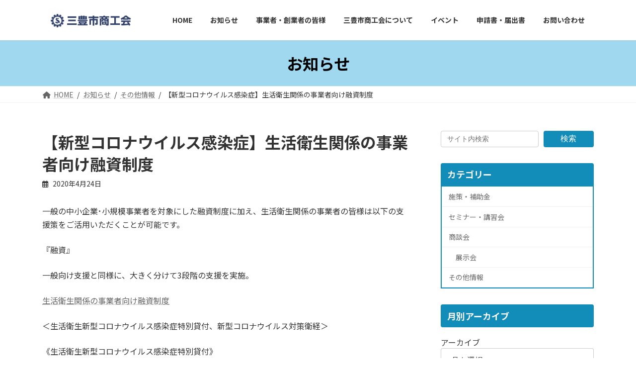

--- FILE ---
content_type: text/html; charset=UTF-8
request_url: https://shokokai-mitoyo.jp/202004243283/
body_size: 20174
content:
<!DOCTYPE html>
<html lang="ja">
<head>
<meta charset="utf-8">
<meta http-equiv="X-UA-Compatible" content="IE=edge">
<meta name="viewport" content="width=device-width, initial-scale=1">
<!-- Google Tag Manager -->
<script>(function(w,d,s,l,i){w[l]=w[l]||[];w[l].push({'gtm.start':
new Date().getTime(),event:'gtm.js'});var f=d.getElementsByTagName(s)[0],
j=d.createElement(s),dl=l!='dataLayer'?'&l='+l:'';j.async=true;j.src=
'https://www.googletagmanager.com/gtm.js?id='+i+dl;f.parentNode.insertBefore(j,f);
})(window,document,'script','dataLayer','GTM-NXB6BNT');</script>
<!-- End Google Tag Manager --><title>【新型コロナウイルス感染症】生活衛生関係の事業者向け融資制度 | 三豊市商工会</title>
<meta name='robots' content='max-image-preview:large' />
<meta name="dlm-version" content="5.1.6"><link rel='dns-prefetch' href='//challenges.cloudflare.com' />
<link rel="alternate" type="application/rss+xml" title="三豊市商工会 &raquo; フィード" href="https://shokokai-mitoyo.jp/feed/" />
<link rel="alternate" type="application/rss+xml" title="三豊市商工会 &raquo; コメントフィード" href="https://shokokai-mitoyo.jp/comments/feed/" />
<link rel="alternate" title="oEmbed (JSON)" type="application/json+oembed" href="https://shokokai-mitoyo.jp/wp-json/oembed/1.0/embed?url=https%3A%2F%2Fshokokai-mitoyo.jp%2F202004243283%2F" />
<link rel="alternate" title="oEmbed (XML)" type="text/xml+oembed" href="https://shokokai-mitoyo.jp/wp-json/oembed/1.0/embed?url=https%3A%2F%2Fshokokai-mitoyo.jp%2F202004243283%2F&#038;format=xml" />
<meta name="description" content="一般の中小企業･小規模事業者を対象にした融資制度に加え、生活衛生関係の事業者の皆様は以下の支援策をご活用いただくことが可能です。『融資』一般向け支援と同様に、大きく分けて3段階の支援を実施。生活衛生関係の事業者向け融資制度＜生活衛生新型コロナウイルス感染症特別貸付、新型コロナウイルス対策衛経＞《生活衛生新型コロナウイルス感染症特別貸付》担保の有無に依らず一律金利とし、融資後の3年間まで0.9％の金利引き下げを実施。据置期間は最長５年。生活衛生新型コロナウイルス" /><style id='wp-img-auto-sizes-contain-inline-css' type='text/css'>
img:is([sizes=auto i],[sizes^="auto," i]){contain-intrinsic-size:3000px 1500px}
/*# sourceURL=wp-img-auto-sizes-contain-inline-css */
</style>
<link rel='stylesheet' id='vkExUnit_common_style-css' href='https://shokokai-mitoyo.jp/wpcms/wp-content/plugins/vk-all-in-one-expansion-unit/assets/css/vkExUnit_style.css?ver=9.112.4.0' type='text/css' media='all' />
<style id='vkExUnit_common_style-inline-css' type='text/css'>
.grecaptcha-badge{bottom: 85px !important;}
:root {--ver_page_top_button_url:url(https://shokokai-mitoyo.jp/wpcms/wp-content/plugins/vk-all-in-one-expansion-unit/assets/images/to-top-btn-icon.svg);}@font-face {font-weight: normal;font-style: normal;font-family: "vk_sns";src: url("https://shokokai-mitoyo.jp/wpcms/wp-content/plugins/vk-all-in-one-expansion-unit/inc/sns/icons/fonts/vk_sns.eot?-bq20cj");src: url("https://shokokai-mitoyo.jp/wpcms/wp-content/plugins/vk-all-in-one-expansion-unit/inc/sns/icons/fonts/vk_sns.eot?#iefix-bq20cj") format("embedded-opentype"),url("https://shokokai-mitoyo.jp/wpcms/wp-content/plugins/vk-all-in-one-expansion-unit/inc/sns/icons/fonts/vk_sns.woff?-bq20cj") format("woff"),url("https://shokokai-mitoyo.jp/wpcms/wp-content/plugins/vk-all-in-one-expansion-unit/inc/sns/icons/fonts/vk_sns.ttf?-bq20cj") format("truetype"),url("https://shokokai-mitoyo.jp/wpcms/wp-content/plugins/vk-all-in-one-expansion-unit/inc/sns/icons/fonts/vk_sns.svg?-bq20cj#vk_sns") format("svg");}
.veu_promotion-alert__content--text {border: 1px solid rgba(0,0,0,0.125);padding: 0.5em 1em;border-radius: var(--vk-size-radius);margin-bottom: var(--vk-margin-block-bottom);font-size: 0.875rem;}/* Alert Content部分に段落タグを入れた場合に最後の段落の余白を0にする */.veu_promotion-alert__content--text p:last-of-type{margin-bottom:0;margin-top: 0;}
/*# sourceURL=vkExUnit_common_style-inline-css */
</style>
<link rel='stylesheet' id='vk-header-top-css' href='https://shokokai-mitoyo.jp/wpcms/wp-content/plugins/lightning-g3-pro-unit/inc/header-top/package/css/header-top.css?ver=0.1.1' type='text/css' media='all' />
<style id='wp-block-library-inline-css' type='text/css'>
:root{--wp-block-synced-color:#7a00df;--wp-block-synced-color--rgb:122,0,223;--wp-bound-block-color:var(--wp-block-synced-color);--wp-editor-canvas-background:#ddd;--wp-admin-theme-color:#007cba;--wp-admin-theme-color--rgb:0,124,186;--wp-admin-theme-color-darker-10:#006ba1;--wp-admin-theme-color-darker-10--rgb:0,107,160.5;--wp-admin-theme-color-darker-20:#005a87;--wp-admin-theme-color-darker-20--rgb:0,90,135;--wp-admin-border-width-focus:2px}@media (min-resolution:192dpi){:root{--wp-admin-border-width-focus:1.5px}}.wp-element-button{cursor:pointer}:root .has-very-light-gray-background-color{background-color:#eee}:root .has-very-dark-gray-background-color{background-color:#313131}:root .has-very-light-gray-color{color:#eee}:root .has-very-dark-gray-color{color:#313131}:root .has-vivid-green-cyan-to-vivid-cyan-blue-gradient-background{background:linear-gradient(135deg,#00d084,#0693e3)}:root .has-purple-crush-gradient-background{background:linear-gradient(135deg,#34e2e4,#4721fb 50%,#ab1dfe)}:root .has-hazy-dawn-gradient-background{background:linear-gradient(135deg,#faaca8,#dad0ec)}:root .has-subdued-olive-gradient-background{background:linear-gradient(135deg,#fafae1,#67a671)}:root .has-atomic-cream-gradient-background{background:linear-gradient(135deg,#fdd79a,#004a59)}:root .has-nightshade-gradient-background{background:linear-gradient(135deg,#330968,#31cdcf)}:root .has-midnight-gradient-background{background:linear-gradient(135deg,#020381,#2874fc)}:root{--wp--preset--font-size--normal:16px;--wp--preset--font-size--huge:42px}.has-regular-font-size{font-size:1em}.has-larger-font-size{font-size:2.625em}.has-normal-font-size{font-size:var(--wp--preset--font-size--normal)}.has-huge-font-size{font-size:var(--wp--preset--font-size--huge)}.has-text-align-center{text-align:center}.has-text-align-left{text-align:left}.has-text-align-right{text-align:right}.has-fit-text{white-space:nowrap!important}#end-resizable-editor-section{display:none}.aligncenter{clear:both}.items-justified-left{justify-content:flex-start}.items-justified-center{justify-content:center}.items-justified-right{justify-content:flex-end}.items-justified-space-between{justify-content:space-between}.screen-reader-text{border:0;clip-path:inset(50%);height:1px;margin:-1px;overflow:hidden;padding:0;position:absolute;width:1px;word-wrap:normal!important}.screen-reader-text:focus{background-color:#ddd;clip-path:none;color:#444;display:block;font-size:1em;height:auto;left:5px;line-height:normal;padding:15px 23px 14px;text-decoration:none;top:5px;width:auto;z-index:100000}html :where(.has-border-color){border-style:solid}html :where([style*=border-top-color]){border-top-style:solid}html :where([style*=border-right-color]){border-right-style:solid}html :where([style*=border-bottom-color]){border-bottom-style:solid}html :where([style*=border-left-color]){border-left-style:solid}html :where([style*=border-width]){border-style:solid}html :where([style*=border-top-width]){border-top-style:solid}html :where([style*=border-right-width]){border-right-style:solid}html :where([style*=border-bottom-width]){border-bottom-style:solid}html :where([style*=border-left-width]){border-left-style:solid}html :where(img[class*=wp-image-]){height:auto;max-width:100%}:where(figure){margin:0 0 1em}html :where(.is-position-sticky){--wp-admin--admin-bar--position-offset:var(--wp-admin--admin-bar--height,0px)}@media screen and (max-width:600px){html :where(.is-position-sticky){--wp-admin--admin-bar--position-offset:0px}}
.wp-block-group:is(.alignfull,.alignwide).vk-bg-offset>.vk_outer>div>.vk_outer_container,.wp-block-group:is(.alignfull,.alignwide).vk-bg-offset>div[class*=__inner-container]{max-width:calc(var(--vk-width-container) - var(--vk-width-container-padding)*4)}@media(min-width: 992px){.wp-block-group:is(.alignfull,.alignwide).vk-bg-offset>.vk_outer>div>.vk_outer_container,.wp-block-group:is(.alignfull,.alignwide).vk-bg-offset>div[class*=__inner-container]{max-width:calc(var(--vk-width-container) - var(--vk-width-container-padding)*2)}}.vk-bg-offset{position:relative}.vk-bg-offset>.wp-block-group__inner-container>div:where(:not(.wp-block-group__inner-container)),.vk-bg-offset>.wp-block-group__inner-container>p,.vk-bg-offset>.wp-block-group__inner-container>figure,.vk-bg-offset>div:where(:not(.wp-block-group__inner-container)),.vk-bg-offset>p,.vk-bg-offset>figure{position:relative;z-index:1}:is(.wp-block-cover,.vk_outer).vk-bg-offset-bg{position:absolute !important;height:100%;top:0;right:0;bottom:0;left:0}:is(.wp-block-cover,.vk_outer).vk-bg-offset-bg,.alignfull>:is(.wp-block-cover,.vk_outer).vk-bg-offset-bg{width:calc(100vw - var(--vk-width-bg-offset));max-width:calc(100vw - var(--vk-width-bg-offset))}:is(.wp-block-cover,.vk_outer).vk-bg-offset-bg.vk-bg-offset-bg--left{margin-left:var(--vk-width-bg-offset)}:is(.wp-block-cover,.vk_outer).vk-bg-offset-bg.vk-bg-offset-bg--right{margin-right:var(--vk-width-bg-offset)}@media(max-width: 575.98px){:is(.wp-block-cover,.vk_outer).vk-bg-offset-bg.vk-bg-offset-bg--no-offset-mobile{--vk-width-bg-offset:0}}@media(max-width: 991.98px){:is(.wp-block-cover,.vk_outer).vk-bg-offset-bg.vk-bg-offset-bg--no-offset-tablet{--vk-width-bg-offset:0}}.vk-bg-offset-bg--45{--vk-width-bg-offset:45vw}.vk-bg-offset-bg--40{--vk-width-bg-offset:40vw}.vk-bg-offset-bg--35{--vk-width-bg-offset:35vw}.vk-bg-offset-bg--30{--vk-width-bg-offset:30vw}.vk-bg-offset-bg--25{--vk-width-bg-offset:25vw}.vk-bg-offset-bg--20{--vk-width-bg-offset:20vw}.vk-bg-offset-bg--15{--vk-width-bg-offset:15vw}.vk-bg-offset-bg--10{--vk-width-bg-offset:10vw}.vk-bg-offset-bg--5{--vk-width-bg-offset:5vw}.vk-top-offset{z-index:1;position:relative}.vk-top-offset--lg{margin:-14rem auto 0}.vk-top-offset--md{margin:-7rem auto 0}.vk-top-offset--sm{margin:-3.5rem auto 0}.vk-block-top-over-lg{margin:-14rem auto 0;z-index:1;position:relative}.wp-block-group[class*=wp-container-]>.vk-block-top-over-lg{margin-block-start:-15.5rem}body .container .is-layout-flow.wp-block-group>.vk-block-top-over-lg{margin-block-start:-14rem}.vk-block-top-over-md{margin:-7rem auto 0;z-index:1;position:relative}.vk-block-top-over-sm{margin:-3.5rem auto 0;z-index:1;position:relative}.wp-block-group[class*=wp-container-]>.vk-block-top-over-lg{margin-block-start:-14rem}body .container .is-layout-flow.wp-block-group>.vk-block-top-over-lg{margin-block-start:-14rem}
.vk-cols--reverse{flex-direction:row-reverse}.vk-cols--hasbtn{margin-bottom:0}.vk-cols--hasbtn>.row>.vk_gridColumn_item,.vk-cols--hasbtn>.wp-block-column{position:relative;padding-bottom:3em}.vk-cols--hasbtn>.row>.vk_gridColumn_item>.wp-block-buttons,.vk-cols--hasbtn>.row>.vk_gridColumn_item>.vk_button,.vk-cols--hasbtn>.wp-block-column>.wp-block-buttons,.vk-cols--hasbtn>.wp-block-column>.vk_button{position:absolute;bottom:0;width:100%}.vk-cols--fit.wp-block-columns{gap:0}.vk-cols--fit.wp-block-columns,.vk-cols--fit.wp-block-columns:not(.is-not-stacked-on-mobile){margin-top:0;margin-bottom:0;justify-content:space-between}.vk-cols--fit.wp-block-columns>.wp-block-column *:last-child,.vk-cols--fit.wp-block-columns:not(.is-not-stacked-on-mobile)>.wp-block-column *:last-child{margin-bottom:0}.vk-cols--fit.wp-block-columns>.wp-block-column>.wp-block-cover,.vk-cols--fit.wp-block-columns:not(.is-not-stacked-on-mobile)>.wp-block-column>.wp-block-cover{margin-top:0}.vk-cols--fit.wp-block-columns.has-background,.vk-cols--fit.wp-block-columns:not(.is-not-stacked-on-mobile).has-background{padding:0}@media(max-width: 599px){.vk-cols--fit.wp-block-columns:not(.has-background)>.wp-block-column:not(.has-background),.vk-cols--fit.wp-block-columns:not(.is-not-stacked-on-mobile):not(.has-background)>.wp-block-column:not(.has-background){padding-left:0 !important;padding-right:0 !important}}@media(min-width: 782px){.vk-cols--fit.wp-block-columns .block-editor-block-list__block.wp-block-column:not(:first-child),.vk-cols--fit.wp-block-columns>.wp-block-column:not(:first-child),.vk-cols--fit.wp-block-columns:not(.is-not-stacked-on-mobile) .block-editor-block-list__block.wp-block-column:not(:first-child),.vk-cols--fit.wp-block-columns:not(.is-not-stacked-on-mobile)>.wp-block-column:not(:first-child){margin-left:0}}@media(min-width: 600px)and (max-width: 781px){.vk-cols--fit.wp-block-columns .wp-block-column:nth-child(2n),.vk-cols--fit.wp-block-columns:not(.is-not-stacked-on-mobile) .wp-block-column:nth-child(2n){margin-left:0}.vk-cols--fit.wp-block-columns .wp-block-column:not(:only-child),.vk-cols--fit.wp-block-columns:not(.is-not-stacked-on-mobile) .wp-block-column:not(:only-child){flex-basis:50% !important}}.vk-cols--fit--gap1.wp-block-columns{gap:1px}@media(min-width: 600px)and (max-width: 781px){.vk-cols--fit--gap1.wp-block-columns .wp-block-column:not(:only-child){flex-basis:calc(50% - 1px) !important}}.vk-cols--fit.vk-cols--grid>.block-editor-block-list__block,.vk-cols--fit.vk-cols--grid>.wp-block-column,.vk-cols--fit.vk-cols--grid:not(.is-not-stacked-on-mobile)>.block-editor-block-list__block,.vk-cols--fit.vk-cols--grid:not(.is-not-stacked-on-mobile)>.wp-block-column{flex-basis:50%;box-sizing:border-box}@media(max-width: 599px){.vk-cols--fit.vk-cols--grid.vk-cols--grid--alignfull>.wp-block-column:nth-child(2)>.wp-block-cover,.vk-cols--fit.vk-cols--grid.vk-cols--grid--alignfull>.wp-block-column:nth-child(2)>.vk_outer,.vk-cols--fit.vk-cols--grid:not(.is-not-stacked-on-mobile).vk-cols--grid--alignfull>.wp-block-column:nth-child(2)>.wp-block-cover,.vk-cols--fit.vk-cols--grid:not(.is-not-stacked-on-mobile).vk-cols--grid--alignfull>.wp-block-column:nth-child(2)>.vk_outer{width:100vw;margin-right:calc((100% - 100vw)/2);margin-left:calc((100% - 100vw)/2)}}@media(min-width: 600px){.vk-cols--fit.vk-cols--grid.vk-cols--grid--alignfull>.wp-block-column:nth-child(2)>.wp-block-cover,.vk-cols--fit.vk-cols--grid.vk-cols--grid--alignfull>.wp-block-column:nth-child(2)>.vk_outer,.vk-cols--fit.vk-cols--grid:not(.is-not-stacked-on-mobile).vk-cols--grid--alignfull>.wp-block-column:nth-child(2)>.wp-block-cover,.vk-cols--fit.vk-cols--grid:not(.is-not-stacked-on-mobile).vk-cols--grid--alignfull>.wp-block-column:nth-child(2)>.vk_outer{margin-right:calc(100% - 50vw);width:50vw}}@media(min-width: 600px){.vk-cols--fit.vk-cols--grid.vk-cols--grid--alignfull.vk-cols--reverse>.wp-block-column,.vk-cols--fit.vk-cols--grid:not(.is-not-stacked-on-mobile).vk-cols--grid--alignfull.vk-cols--reverse>.wp-block-column{margin-left:0;margin-right:0}.vk-cols--fit.vk-cols--grid.vk-cols--grid--alignfull.vk-cols--reverse>.wp-block-column:nth-child(2)>.wp-block-cover,.vk-cols--fit.vk-cols--grid.vk-cols--grid--alignfull.vk-cols--reverse>.wp-block-column:nth-child(2)>.vk_outer,.vk-cols--fit.vk-cols--grid:not(.is-not-stacked-on-mobile).vk-cols--grid--alignfull.vk-cols--reverse>.wp-block-column:nth-child(2)>.wp-block-cover,.vk-cols--fit.vk-cols--grid:not(.is-not-stacked-on-mobile).vk-cols--grid--alignfull.vk-cols--reverse>.wp-block-column:nth-child(2)>.vk_outer{margin-left:calc(100% - 50vw)}}.vk-cols--menu h2,.vk-cols--menu h3,.vk-cols--menu h4,.vk-cols--menu h5{margin-bottom:.2em;text-shadow:#000 0 0 10px}.vk-cols--menu h2:first-child,.vk-cols--menu h3:first-child,.vk-cols--menu h4:first-child,.vk-cols--menu h5:first-child{margin-top:0}.vk-cols--menu p{margin-bottom:1rem;text-shadow:#000 0 0 10px}.vk-cols--menu .wp-block-cover__inner-container:last-child{margin-bottom:0}.vk-cols--fitbnrs .wp-block-column .wp-block-cover:hover img{filter:unset}.vk-cols--fitbnrs .wp-block-column .wp-block-cover:hover{background-color:unset}.vk-cols--fitbnrs .wp-block-column .wp-block-cover:hover .wp-block-cover__image-background{filter:unset !important}.vk-cols--fitbnrs .wp-block-cover .wp-block-cover__inner-container{position:absolute;height:100%;width:100%}.vk-cols--fitbnrs .vk_button{height:100%;margin:0}.vk-cols--fitbnrs .vk_button .vk_button_btn,.vk-cols--fitbnrs .vk_button .btn{height:100%;width:100%;border:none;box-shadow:none;background-color:unset !important;transition:unset}.vk-cols--fitbnrs .vk_button .vk_button_btn:hover,.vk-cols--fitbnrs .vk_button .btn:hover{transition:unset}.vk-cols--fitbnrs .vk_button .vk_button_btn:after,.vk-cols--fitbnrs .vk_button .btn:after{border:none}.vk-cols--fitbnrs .vk_button .vk_button_link_txt{width:100%;position:absolute;top:50%;left:50%;transform:translateY(-50%) translateX(-50%);font-size:2rem;text-shadow:#000 0 0 10px}.vk-cols--fitbnrs .vk_button .vk_button_link_subCaption{width:100%;position:absolute;top:calc(50% + 2.2em);left:50%;transform:translateY(-50%) translateX(-50%);text-shadow:#000 0 0 10px}@media(min-width: 992px){.vk-cols--media.wp-block-columns{gap:3rem}}.vk-fit-map figure{margin-bottom:0}.vk-fit-map iframe{position:relative;margin-bottom:0;display:block;max-height:400px;width:100vw}.vk-fit-map:is(.alignfull,.alignwide) div{max-width:100%}.vk-table--th--width25 :where(tr>*:first-child){width:25%}.vk-table--th--width30 :where(tr>*:first-child){width:30%}.vk-table--th--width35 :where(tr>*:first-child){width:35%}.vk-table--th--width40 :where(tr>*:first-child){width:40%}.vk-table--th--bg-bright :where(tr>*:first-child){background-color:var(--wp--preset--color--bg-secondary, rgba(0, 0, 0, 0.05))}@media(max-width: 599px){.vk-table--mobile-block :is(th,td){width:100%;display:block}.vk-table--mobile-block.wp-block-table table :is(th,td){border-top:none}}.vk-table--width--th25 :where(tr>*:first-child){width:25%}.vk-table--width--th30 :where(tr>*:first-child){width:30%}.vk-table--width--th35 :where(tr>*:first-child){width:35%}.vk-table--width--th40 :where(tr>*:first-child){width:40%}.no-margin{margin:0}@media(max-width: 599px){.wp-block-image.vk-aligncenter--mobile>.alignright{float:none;margin-left:auto;margin-right:auto}.vk-no-padding-horizontal--mobile{padding-left:0 !important;padding-right:0 !important}}
/* VK Color Palettes */:root{ --wp--preset--color--vk-color-primary:#128cb9}/* --vk-color-primary is deprecated. */:root{ --vk-color-primary: var(--wp--preset--color--vk-color-primary);}:root{ --wp--preset--color--vk-color-primary-dark:#0e7094}/* --vk-color-primary-dark is deprecated. */:root{ --vk-color-primary-dark: var(--wp--preset--color--vk-color-primary-dark);}:root{ --wp--preset--color--vk-color-primary-vivid:#149acc}/* --vk-color-primary-vivid is deprecated. */:root{ --vk-color-primary-vivid: var(--wp--preset--color--vk-color-primary-vivid);}:root{ --wp--preset--color--vk-color-custom-1:#a0d8ef}/* --vk-color-custom-1 is deprecated. */:root{ --vk-color-custom-1: var(--wp--preset--color--vk-color-custom-1);}:root{ --wp--preset--color--vk-color-custom-4:#eac256}/* --vk-color-custom-4 is deprecated. */:root{ --vk-color-custom-4: var(--wp--preset--color--vk-color-custom-4);}:root{ --wp--preset--color--vk-color-custom-5:#f2f1ec}/* --vk-color-custom-5 is deprecated. */:root{ --vk-color-custom-5: var(--wp--preset--color--vk-color-custom-5);}

/*# sourceURL=wp-block-library-inline-css */
</style><style id='wp-block-archives-inline-css' type='text/css'>
.wp-block-archives{box-sizing:border-box}.wp-block-archives-dropdown label{display:block}
/*# sourceURL=https://shokokai-mitoyo.jp/wpcms/wp-includes/blocks/archives/style.min.css */
</style>
<style id='wp-block-heading-inline-css' type='text/css'>
h1:where(.wp-block-heading).has-background,h2:where(.wp-block-heading).has-background,h3:where(.wp-block-heading).has-background,h4:where(.wp-block-heading).has-background,h5:where(.wp-block-heading).has-background,h6:where(.wp-block-heading).has-background{padding:1.25em 2.375em}h1.has-text-align-left[style*=writing-mode]:where([style*=vertical-lr]),h1.has-text-align-right[style*=writing-mode]:where([style*=vertical-rl]),h2.has-text-align-left[style*=writing-mode]:where([style*=vertical-lr]),h2.has-text-align-right[style*=writing-mode]:where([style*=vertical-rl]),h3.has-text-align-left[style*=writing-mode]:where([style*=vertical-lr]),h3.has-text-align-right[style*=writing-mode]:where([style*=vertical-rl]),h4.has-text-align-left[style*=writing-mode]:where([style*=vertical-lr]),h4.has-text-align-right[style*=writing-mode]:where([style*=vertical-rl]),h5.has-text-align-left[style*=writing-mode]:where([style*=vertical-lr]),h5.has-text-align-right[style*=writing-mode]:where([style*=vertical-rl]),h6.has-text-align-left[style*=writing-mode]:where([style*=vertical-lr]),h6.has-text-align-right[style*=writing-mode]:where([style*=vertical-rl]){rotate:180deg}
/*# sourceURL=https://shokokai-mitoyo.jp/wpcms/wp-includes/blocks/heading/style.min.css */
</style>
<style id='wp-block-image-inline-css' type='text/css'>
.wp-block-image>a,.wp-block-image>figure>a{display:inline-block}.wp-block-image img{box-sizing:border-box;height:auto;max-width:100%;vertical-align:bottom}@media not (prefers-reduced-motion){.wp-block-image img.hide{visibility:hidden}.wp-block-image img.show{animation:show-content-image .4s}}.wp-block-image[style*=border-radius] img,.wp-block-image[style*=border-radius]>a{border-radius:inherit}.wp-block-image.has-custom-border img{box-sizing:border-box}.wp-block-image.aligncenter{text-align:center}.wp-block-image.alignfull>a,.wp-block-image.alignwide>a{width:100%}.wp-block-image.alignfull img,.wp-block-image.alignwide img{height:auto;width:100%}.wp-block-image .aligncenter,.wp-block-image .alignleft,.wp-block-image .alignright,.wp-block-image.aligncenter,.wp-block-image.alignleft,.wp-block-image.alignright{display:table}.wp-block-image .aligncenter>figcaption,.wp-block-image .alignleft>figcaption,.wp-block-image .alignright>figcaption,.wp-block-image.aligncenter>figcaption,.wp-block-image.alignleft>figcaption,.wp-block-image.alignright>figcaption{caption-side:bottom;display:table-caption}.wp-block-image .alignleft{float:left;margin:.5em 1em .5em 0}.wp-block-image .alignright{float:right;margin:.5em 0 .5em 1em}.wp-block-image .aligncenter{margin-left:auto;margin-right:auto}.wp-block-image :where(figcaption){margin-bottom:1em;margin-top:.5em}.wp-block-image.is-style-circle-mask img{border-radius:9999px}@supports ((-webkit-mask-image:none) or (mask-image:none)) or (-webkit-mask-image:none){.wp-block-image.is-style-circle-mask img{border-radius:0;-webkit-mask-image:url('data:image/svg+xml;utf8,<svg viewBox="0 0 100 100" xmlns="http://www.w3.org/2000/svg"><circle cx="50" cy="50" r="50"/></svg>');mask-image:url('data:image/svg+xml;utf8,<svg viewBox="0 0 100 100" xmlns="http://www.w3.org/2000/svg"><circle cx="50" cy="50" r="50"/></svg>');mask-mode:alpha;-webkit-mask-position:center;mask-position:center;-webkit-mask-repeat:no-repeat;mask-repeat:no-repeat;-webkit-mask-size:contain;mask-size:contain}}:root :where(.wp-block-image.is-style-rounded img,.wp-block-image .is-style-rounded img){border-radius:9999px}.wp-block-image figure{margin:0}.wp-lightbox-container{display:flex;flex-direction:column;position:relative}.wp-lightbox-container img{cursor:zoom-in}.wp-lightbox-container img:hover+button{opacity:1}.wp-lightbox-container button{align-items:center;backdrop-filter:blur(16px) saturate(180%);background-color:#5a5a5a40;border:none;border-radius:4px;cursor:zoom-in;display:flex;height:20px;justify-content:center;opacity:0;padding:0;position:absolute;right:16px;text-align:center;top:16px;width:20px;z-index:100}@media not (prefers-reduced-motion){.wp-lightbox-container button{transition:opacity .2s ease}}.wp-lightbox-container button:focus-visible{outline:3px auto #5a5a5a40;outline:3px auto -webkit-focus-ring-color;outline-offset:3px}.wp-lightbox-container button:hover{cursor:pointer;opacity:1}.wp-lightbox-container button:focus{opacity:1}.wp-lightbox-container button:focus,.wp-lightbox-container button:hover,.wp-lightbox-container button:not(:hover):not(:active):not(.has-background){background-color:#5a5a5a40;border:none}.wp-lightbox-overlay{box-sizing:border-box;cursor:zoom-out;height:100vh;left:0;overflow:hidden;position:fixed;top:0;visibility:hidden;width:100%;z-index:100000}.wp-lightbox-overlay .close-button{align-items:center;cursor:pointer;display:flex;justify-content:center;min-height:40px;min-width:40px;padding:0;position:absolute;right:calc(env(safe-area-inset-right) + 16px);top:calc(env(safe-area-inset-top) + 16px);z-index:5000000}.wp-lightbox-overlay .close-button:focus,.wp-lightbox-overlay .close-button:hover,.wp-lightbox-overlay .close-button:not(:hover):not(:active):not(.has-background){background:none;border:none}.wp-lightbox-overlay .lightbox-image-container{height:var(--wp--lightbox-container-height);left:50%;overflow:hidden;position:absolute;top:50%;transform:translate(-50%,-50%);transform-origin:top left;width:var(--wp--lightbox-container-width);z-index:9999999999}.wp-lightbox-overlay .wp-block-image{align-items:center;box-sizing:border-box;display:flex;height:100%;justify-content:center;margin:0;position:relative;transform-origin:0 0;width:100%;z-index:3000000}.wp-lightbox-overlay .wp-block-image img{height:var(--wp--lightbox-image-height);min-height:var(--wp--lightbox-image-height);min-width:var(--wp--lightbox-image-width);width:var(--wp--lightbox-image-width)}.wp-lightbox-overlay .wp-block-image figcaption{display:none}.wp-lightbox-overlay button{background:none;border:none}.wp-lightbox-overlay .scrim{background-color:#fff;height:100%;opacity:.9;position:absolute;width:100%;z-index:2000000}.wp-lightbox-overlay.active{visibility:visible}@media not (prefers-reduced-motion){.wp-lightbox-overlay.active{animation:turn-on-visibility .25s both}.wp-lightbox-overlay.active img{animation:turn-on-visibility .35s both}.wp-lightbox-overlay.show-closing-animation:not(.active){animation:turn-off-visibility .35s both}.wp-lightbox-overlay.show-closing-animation:not(.active) img{animation:turn-off-visibility .25s both}.wp-lightbox-overlay.zoom.active{animation:none;opacity:1;visibility:visible}.wp-lightbox-overlay.zoom.active .lightbox-image-container{animation:lightbox-zoom-in .4s}.wp-lightbox-overlay.zoom.active .lightbox-image-container img{animation:none}.wp-lightbox-overlay.zoom.active .scrim{animation:turn-on-visibility .4s forwards}.wp-lightbox-overlay.zoom.show-closing-animation:not(.active){animation:none}.wp-lightbox-overlay.zoom.show-closing-animation:not(.active) .lightbox-image-container{animation:lightbox-zoom-out .4s}.wp-lightbox-overlay.zoom.show-closing-animation:not(.active) .lightbox-image-container img{animation:none}.wp-lightbox-overlay.zoom.show-closing-animation:not(.active) .scrim{animation:turn-off-visibility .4s forwards}}@keyframes show-content-image{0%{visibility:hidden}99%{visibility:hidden}to{visibility:visible}}@keyframes turn-on-visibility{0%{opacity:0}to{opacity:1}}@keyframes turn-off-visibility{0%{opacity:1;visibility:visible}99%{opacity:0;visibility:visible}to{opacity:0;visibility:hidden}}@keyframes lightbox-zoom-in{0%{transform:translate(calc((-100vw + var(--wp--lightbox-scrollbar-width))/2 + var(--wp--lightbox-initial-left-position)),calc(-50vh + var(--wp--lightbox-initial-top-position))) scale(var(--wp--lightbox-scale))}to{transform:translate(-50%,-50%) scale(1)}}@keyframes lightbox-zoom-out{0%{transform:translate(-50%,-50%) scale(1);visibility:visible}99%{visibility:visible}to{transform:translate(calc((-100vw + var(--wp--lightbox-scrollbar-width))/2 + var(--wp--lightbox-initial-left-position)),calc(-50vh + var(--wp--lightbox-initial-top-position))) scale(var(--wp--lightbox-scale));visibility:hidden}}
/*# sourceURL=https://shokokai-mitoyo.jp/wpcms/wp-includes/blocks/image/style.min.css */
</style>
<style id='wp-block-search-inline-css' type='text/css'>
.wp-block-search__button{margin-left:10px;word-break:normal}.wp-block-search__button.has-icon{line-height:0}.wp-block-search__button svg{height:1.25em;min-height:24px;min-width:24px;width:1.25em;fill:currentColor;vertical-align:text-bottom}:where(.wp-block-search__button){border:1px solid #ccc;padding:6px 10px}.wp-block-search__inside-wrapper{display:flex;flex:auto;flex-wrap:nowrap;max-width:100%}.wp-block-search__label{width:100%}.wp-block-search.wp-block-search__button-only .wp-block-search__button{box-sizing:border-box;display:flex;flex-shrink:0;justify-content:center;margin-left:0;max-width:100%}.wp-block-search.wp-block-search__button-only .wp-block-search__inside-wrapper{min-width:0!important;transition-property:width}.wp-block-search.wp-block-search__button-only .wp-block-search__input{flex-basis:100%;transition-duration:.3s}.wp-block-search.wp-block-search__button-only.wp-block-search__searchfield-hidden,.wp-block-search.wp-block-search__button-only.wp-block-search__searchfield-hidden .wp-block-search__inside-wrapper{overflow:hidden}.wp-block-search.wp-block-search__button-only.wp-block-search__searchfield-hidden .wp-block-search__input{border-left-width:0!important;border-right-width:0!important;flex-basis:0;flex-grow:0;margin:0;min-width:0!important;padding-left:0!important;padding-right:0!important;width:0!important}:where(.wp-block-search__input){appearance:none;border:1px solid #949494;flex-grow:1;font-family:inherit;font-size:inherit;font-style:inherit;font-weight:inherit;letter-spacing:inherit;line-height:inherit;margin-left:0;margin-right:0;min-width:3rem;padding:8px;text-decoration:unset!important;text-transform:inherit}:where(.wp-block-search__button-inside .wp-block-search__inside-wrapper){background-color:#fff;border:1px solid #949494;box-sizing:border-box;padding:4px}:where(.wp-block-search__button-inside .wp-block-search__inside-wrapper) .wp-block-search__input{border:none;border-radius:0;padding:0 4px}:where(.wp-block-search__button-inside .wp-block-search__inside-wrapper) .wp-block-search__input:focus{outline:none}:where(.wp-block-search__button-inside .wp-block-search__inside-wrapper) :where(.wp-block-search__button){padding:4px 8px}.wp-block-search.aligncenter .wp-block-search__inside-wrapper{margin:auto}.wp-block[data-align=right] .wp-block-search.wp-block-search__button-only .wp-block-search__inside-wrapper{float:right}
/*# sourceURL=https://shokokai-mitoyo.jp/wpcms/wp-includes/blocks/search/style.min.css */
</style>
<style id='wp-block-group-inline-css' type='text/css'>
.wp-block-group{box-sizing:border-box}:where(.wp-block-group.wp-block-group-is-layout-constrained){position:relative}
/*# sourceURL=https://shokokai-mitoyo.jp/wpcms/wp-includes/blocks/group/style.min.css */
</style>
<style id='wp-block-paragraph-inline-css' type='text/css'>
.is-small-text{font-size:.875em}.is-regular-text{font-size:1em}.is-large-text{font-size:2.25em}.is-larger-text{font-size:3em}.has-drop-cap:not(:focus):first-letter{float:left;font-size:8.4em;font-style:normal;font-weight:100;line-height:.68;margin:.05em .1em 0 0;text-transform:uppercase}body.rtl .has-drop-cap:not(:focus):first-letter{float:none;margin-left:.1em}p.has-drop-cap.has-background{overflow:hidden}:root :where(p.has-background){padding:1.25em 2.375em}:where(p.has-text-color:not(.has-link-color)) a{color:inherit}p.has-text-align-left[style*="writing-mode:vertical-lr"],p.has-text-align-right[style*="writing-mode:vertical-rl"]{rotate:180deg}
/*# sourceURL=https://shokokai-mitoyo.jp/wpcms/wp-includes/blocks/paragraph/style.min.css */
</style>
<style id='global-styles-inline-css' type='text/css'>
:root{--wp--preset--aspect-ratio--square: 1;--wp--preset--aspect-ratio--4-3: 4/3;--wp--preset--aspect-ratio--3-4: 3/4;--wp--preset--aspect-ratio--3-2: 3/2;--wp--preset--aspect-ratio--2-3: 2/3;--wp--preset--aspect-ratio--16-9: 16/9;--wp--preset--aspect-ratio--9-16: 9/16;--wp--preset--color--black: #000000;--wp--preset--color--cyan-bluish-gray: #abb8c3;--wp--preset--color--white: #ffffff;--wp--preset--color--pale-pink: #f78da7;--wp--preset--color--vivid-red: #cf2e2e;--wp--preset--color--luminous-vivid-orange: #ff6900;--wp--preset--color--luminous-vivid-amber: #fcb900;--wp--preset--color--light-green-cyan: #7bdcb5;--wp--preset--color--vivid-green-cyan: #00d084;--wp--preset--color--pale-cyan-blue: #8ed1fc;--wp--preset--color--vivid-cyan-blue: #0693e3;--wp--preset--color--vivid-purple: #9b51e0;--wp--preset--color--vk-color-primary: #128cb9;--wp--preset--color--vk-color-primary-dark: #0e7094;--wp--preset--color--vk-color-primary-vivid: #149acc;--wp--preset--color--vk-color-custom-1: #a0d8ef;--wp--preset--color--vk-color-custom-4: #eac256;--wp--preset--color--vk-color-custom-5: #f2f1ec;--wp--preset--gradient--vivid-cyan-blue-to-vivid-purple: linear-gradient(135deg,rgba(6,147,227,1) 0%,rgb(155,81,224) 100%);--wp--preset--gradient--light-green-cyan-to-vivid-green-cyan: linear-gradient(135deg,rgb(122,220,180) 0%,rgb(0,208,130) 100%);--wp--preset--gradient--luminous-vivid-amber-to-luminous-vivid-orange: linear-gradient(135deg,rgba(252,185,0,1) 0%,rgba(255,105,0,1) 100%);--wp--preset--gradient--luminous-vivid-orange-to-vivid-red: linear-gradient(135deg,rgba(255,105,0,1) 0%,rgb(207,46,46) 100%);--wp--preset--gradient--very-light-gray-to-cyan-bluish-gray: linear-gradient(135deg,rgb(238,238,238) 0%,rgb(169,184,195) 100%);--wp--preset--gradient--cool-to-warm-spectrum: linear-gradient(135deg,rgb(74,234,220) 0%,rgb(151,120,209) 20%,rgb(207,42,186) 40%,rgb(238,44,130) 60%,rgb(251,105,98) 80%,rgb(254,248,76) 100%);--wp--preset--gradient--blush-light-purple: linear-gradient(135deg,rgb(255,206,236) 0%,rgb(152,150,240) 100%);--wp--preset--gradient--blush-bordeaux: linear-gradient(135deg,rgb(254,205,165) 0%,rgb(254,45,45) 50%,rgb(107,0,62) 100%);--wp--preset--gradient--luminous-dusk: linear-gradient(135deg,rgb(255,203,112) 0%,rgb(199,81,192) 50%,rgb(65,88,208) 100%);--wp--preset--gradient--pale-ocean: linear-gradient(135deg,rgb(255,245,203) 0%,rgb(182,227,212) 50%,rgb(51,167,181) 100%);--wp--preset--gradient--electric-grass: linear-gradient(135deg,rgb(202,248,128) 0%,rgb(113,206,126) 100%);--wp--preset--gradient--midnight: linear-gradient(135deg,rgb(2,3,129) 0%,rgb(40,116,252) 100%);--wp--preset--gradient--vivid-green-cyan-to-vivid-cyan-blue: linear-gradient(135deg,rgba(0,208,132,1) 0%,rgba(6,147,227,1) 100%);--wp--preset--font-size--small: 14px;--wp--preset--font-size--medium: 20px;--wp--preset--font-size--large: 24px;--wp--preset--font-size--x-large: 42px;--wp--preset--font-size--regular: 16px;--wp--preset--font-size--huge: 36px;--wp--preset--spacing--20: 0.44rem;--wp--preset--spacing--30: 0.67rem;--wp--preset--spacing--40: 1rem;--wp--preset--spacing--50: 1.5rem;--wp--preset--spacing--60: 2.25rem;--wp--preset--spacing--70: 3.38rem;--wp--preset--spacing--80: 5.06rem;--wp--preset--shadow--natural: 6px 6px 9px rgba(0, 0, 0, 0.2);--wp--preset--shadow--deep: 12px 12px 50px rgba(0, 0, 0, 0.4);--wp--preset--shadow--sharp: 6px 6px 0px rgba(0, 0, 0, 0.2);--wp--preset--shadow--outlined: 6px 6px 0px -3px rgb(255, 255, 255), 6px 6px rgb(0, 0, 0);--wp--preset--shadow--crisp: 6px 6px 0px rgb(0, 0, 0);}:where(.is-layout-flex){gap: 0.5em;}:where(.is-layout-grid){gap: 0.5em;}body .is-layout-flex{display: flex;}.is-layout-flex{flex-wrap: wrap;align-items: center;}.is-layout-flex > :is(*, div){margin: 0;}body .is-layout-grid{display: grid;}.is-layout-grid > :is(*, div){margin: 0;}:where(.wp-block-columns.is-layout-flex){gap: 2em;}:where(.wp-block-columns.is-layout-grid){gap: 2em;}:where(.wp-block-post-template.is-layout-flex){gap: 1.25em;}:where(.wp-block-post-template.is-layout-grid){gap: 1.25em;}.has-black-color{color: var(--wp--preset--color--black) !important;}.has-cyan-bluish-gray-color{color: var(--wp--preset--color--cyan-bluish-gray) !important;}.has-white-color{color: var(--wp--preset--color--white) !important;}.has-pale-pink-color{color: var(--wp--preset--color--pale-pink) !important;}.has-vivid-red-color{color: var(--wp--preset--color--vivid-red) !important;}.has-luminous-vivid-orange-color{color: var(--wp--preset--color--luminous-vivid-orange) !important;}.has-luminous-vivid-amber-color{color: var(--wp--preset--color--luminous-vivid-amber) !important;}.has-light-green-cyan-color{color: var(--wp--preset--color--light-green-cyan) !important;}.has-vivid-green-cyan-color{color: var(--wp--preset--color--vivid-green-cyan) !important;}.has-pale-cyan-blue-color{color: var(--wp--preset--color--pale-cyan-blue) !important;}.has-vivid-cyan-blue-color{color: var(--wp--preset--color--vivid-cyan-blue) !important;}.has-vivid-purple-color{color: var(--wp--preset--color--vivid-purple) !important;}.has-vk-color-primary-color{color: var(--wp--preset--color--vk-color-primary) !important;}.has-vk-color-primary-dark-color{color: var(--wp--preset--color--vk-color-primary-dark) !important;}.has-vk-color-primary-vivid-color{color: var(--wp--preset--color--vk-color-primary-vivid) !important;}.has-vk-color-custom-1-color{color: var(--wp--preset--color--vk-color-custom-1) !important;}.has-vk-color-custom-4-color{color: var(--wp--preset--color--vk-color-custom-4) !important;}.has-vk-color-custom-5-color{color: var(--wp--preset--color--vk-color-custom-5) !important;}.has-black-background-color{background-color: var(--wp--preset--color--black) !important;}.has-cyan-bluish-gray-background-color{background-color: var(--wp--preset--color--cyan-bluish-gray) !important;}.has-white-background-color{background-color: var(--wp--preset--color--white) !important;}.has-pale-pink-background-color{background-color: var(--wp--preset--color--pale-pink) !important;}.has-vivid-red-background-color{background-color: var(--wp--preset--color--vivid-red) !important;}.has-luminous-vivid-orange-background-color{background-color: var(--wp--preset--color--luminous-vivid-orange) !important;}.has-luminous-vivid-amber-background-color{background-color: var(--wp--preset--color--luminous-vivid-amber) !important;}.has-light-green-cyan-background-color{background-color: var(--wp--preset--color--light-green-cyan) !important;}.has-vivid-green-cyan-background-color{background-color: var(--wp--preset--color--vivid-green-cyan) !important;}.has-pale-cyan-blue-background-color{background-color: var(--wp--preset--color--pale-cyan-blue) !important;}.has-vivid-cyan-blue-background-color{background-color: var(--wp--preset--color--vivid-cyan-blue) !important;}.has-vivid-purple-background-color{background-color: var(--wp--preset--color--vivid-purple) !important;}.has-vk-color-primary-background-color{background-color: var(--wp--preset--color--vk-color-primary) !important;}.has-vk-color-primary-dark-background-color{background-color: var(--wp--preset--color--vk-color-primary-dark) !important;}.has-vk-color-primary-vivid-background-color{background-color: var(--wp--preset--color--vk-color-primary-vivid) !important;}.has-vk-color-custom-1-background-color{background-color: var(--wp--preset--color--vk-color-custom-1) !important;}.has-vk-color-custom-4-background-color{background-color: var(--wp--preset--color--vk-color-custom-4) !important;}.has-vk-color-custom-5-background-color{background-color: var(--wp--preset--color--vk-color-custom-5) !important;}.has-black-border-color{border-color: var(--wp--preset--color--black) !important;}.has-cyan-bluish-gray-border-color{border-color: var(--wp--preset--color--cyan-bluish-gray) !important;}.has-white-border-color{border-color: var(--wp--preset--color--white) !important;}.has-pale-pink-border-color{border-color: var(--wp--preset--color--pale-pink) !important;}.has-vivid-red-border-color{border-color: var(--wp--preset--color--vivid-red) !important;}.has-luminous-vivid-orange-border-color{border-color: var(--wp--preset--color--luminous-vivid-orange) !important;}.has-luminous-vivid-amber-border-color{border-color: var(--wp--preset--color--luminous-vivid-amber) !important;}.has-light-green-cyan-border-color{border-color: var(--wp--preset--color--light-green-cyan) !important;}.has-vivid-green-cyan-border-color{border-color: var(--wp--preset--color--vivid-green-cyan) !important;}.has-pale-cyan-blue-border-color{border-color: var(--wp--preset--color--pale-cyan-blue) !important;}.has-vivid-cyan-blue-border-color{border-color: var(--wp--preset--color--vivid-cyan-blue) !important;}.has-vivid-purple-border-color{border-color: var(--wp--preset--color--vivid-purple) !important;}.has-vk-color-primary-border-color{border-color: var(--wp--preset--color--vk-color-primary) !important;}.has-vk-color-primary-dark-border-color{border-color: var(--wp--preset--color--vk-color-primary-dark) !important;}.has-vk-color-primary-vivid-border-color{border-color: var(--wp--preset--color--vk-color-primary-vivid) !important;}.has-vk-color-custom-1-border-color{border-color: var(--wp--preset--color--vk-color-custom-1) !important;}.has-vk-color-custom-4-border-color{border-color: var(--wp--preset--color--vk-color-custom-4) !important;}.has-vk-color-custom-5-border-color{border-color: var(--wp--preset--color--vk-color-custom-5) !important;}.has-vivid-cyan-blue-to-vivid-purple-gradient-background{background: var(--wp--preset--gradient--vivid-cyan-blue-to-vivid-purple) !important;}.has-light-green-cyan-to-vivid-green-cyan-gradient-background{background: var(--wp--preset--gradient--light-green-cyan-to-vivid-green-cyan) !important;}.has-luminous-vivid-amber-to-luminous-vivid-orange-gradient-background{background: var(--wp--preset--gradient--luminous-vivid-amber-to-luminous-vivid-orange) !important;}.has-luminous-vivid-orange-to-vivid-red-gradient-background{background: var(--wp--preset--gradient--luminous-vivid-orange-to-vivid-red) !important;}.has-very-light-gray-to-cyan-bluish-gray-gradient-background{background: var(--wp--preset--gradient--very-light-gray-to-cyan-bluish-gray) !important;}.has-cool-to-warm-spectrum-gradient-background{background: var(--wp--preset--gradient--cool-to-warm-spectrum) !important;}.has-blush-light-purple-gradient-background{background: var(--wp--preset--gradient--blush-light-purple) !important;}.has-blush-bordeaux-gradient-background{background: var(--wp--preset--gradient--blush-bordeaux) !important;}.has-luminous-dusk-gradient-background{background: var(--wp--preset--gradient--luminous-dusk) !important;}.has-pale-ocean-gradient-background{background: var(--wp--preset--gradient--pale-ocean) !important;}.has-electric-grass-gradient-background{background: var(--wp--preset--gradient--electric-grass) !important;}.has-midnight-gradient-background{background: var(--wp--preset--gradient--midnight) !important;}.has-small-font-size{font-size: var(--wp--preset--font-size--small) !important;}.has-medium-font-size{font-size: var(--wp--preset--font-size--medium) !important;}.has-large-font-size{font-size: var(--wp--preset--font-size--large) !important;}.has-x-large-font-size{font-size: var(--wp--preset--font-size--x-large) !important;}
/*# sourceURL=global-styles-inline-css */
</style>

<style id='classic-theme-styles-inline-css' type='text/css'>
/*! This file is auto-generated */
.wp-block-button__link{color:#fff;background-color:#32373c;border-radius:9999px;box-shadow:none;text-decoration:none;padding:calc(.667em + 2px) calc(1.333em + 2px);font-size:1.125em}.wp-block-file__button{background:#32373c;color:#fff;text-decoration:none}
/*# sourceURL=/wp-includes/css/classic-themes.min.css */
</style>
<link rel='preload' id='vk-filter-search-style-css-preload' href='https://shokokai-mitoyo.jp/wpcms/wp-content/plugins/vk-filter-search/inc/filter-search/package/build/style.css?ver=2.18.3.0' as='style' onload="this.onload=null;this.rel='stylesheet'"/>
<link rel='stylesheet' id='vk-filter-search-style-css' href='https://shokokai-mitoyo.jp/wpcms/wp-content/plugins/vk-filter-search/inc/filter-search/package/build/style.css?ver=2.18.3.0' media='print' onload="this.media='all'; this.onload=null;">
<link rel='stylesheet' id='vk-swiper-style-css' href='https://shokokai-mitoyo.jp/wpcms/wp-content/plugins/vk-blocks-pro/vendor/vektor-inc/vk-swiper/src/assets/css/swiper-bundle.min.css?ver=11.0.2' type='text/css' media='all' />
<link rel='preload' id='xo-event-calendar-css-preload' href='https://shokokai-mitoyo.jp/wpcms/wp-content/plugins/xo-event-calendar/css/xo-event-calendar.css?ver=3.2.10' as='style' onload="this.onload=null;this.rel='stylesheet'"/>
<link rel='stylesheet' id='xo-event-calendar-css' href='https://shokokai-mitoyo.jp/wpcms/wp-content/plugins/xo-event-calendar/css/xo-event-calendar.css?ver=3.2.10' media='print' onload="this.media='all'; this.onload=null;">
<link rel='preload' id='xo-event-calendar-event-calendar-css-preload' href='https://shokokai-mitoyo.jp/wpcms/wp-content/plugins/xo-event-calendar/build/event-calendar/style-index.css?ver=3.2.10' as='style' onload="this.onload=null;this.rel='stylesheet'"/>
<link rel='stylesheet' id='xo-event-calendar-event-calendar-css' href='https://shokokai-mitoyo.jp/wpcms/wp-content/plugins/xo-event-calendar/build/event-calendar/style-index.css?ver=3.2.10' media='print' onload="this.media='all'; this.onload=null;">
<link rel='stylesheet' id='lightning-common-style-css' href='https://shokokai-mitoyo.jp/wpcms/wp-content/themes/lightning/_g3/assets/css/style.css?ver=15.32.4' type='text/css' media='all' />
<style id='lightning-common-style-inline-css' type='text/css'>
/* Lightning */:root {--vk-color-primary:#128cb9;--vk-color-primary-dark:#0e7094;--vk-color-primary-vivid:#149acc;--g_nav_main_acc_icon_open_url:url(https://shokokai-mitoyo.jp/wpcms/wp-content/themes/lightning/_g3/inc/vk-mobile-nav/package/images/vk-menu-acc-icon-open-black.svg);--g_nav_main_acc_icon_close_url: url(https://shokokai-mitoyo.jp/wpcms/wp-content/themes/lightning/_g3/inc/vk-mobile-nav/package/images/vk-menu-close-black.svg);--g_nav_sub_acc_icon_open_url: url(https://shokokai-mitoyo.jp/wpcms/wp-content/themes/lightning/_g3/inc/vk-mobile-nav/package/images/vk-menu-acc-icon-open-white.svg);--g_nav_sub_acc_icon_close_url: url(https://shokokai-mitoyo.jp/wpcms/wp-content/themes/lightning/_g3/inc/vk-mobile-nav/package/images/vk-menu-close-white.svg);}
:root{--swiper-navigation-color: #fff;}
:root {}.main-section {}
/* vk-mobile-nav */:root {--vk-mobile-nav-menu-btn-bg-src: url("https://shokokai-mitoyo.jp/wpcms/wp-content/themes/lightning/_g3/inc/vk-mobile-nav/package/images/vk-menu-btn-black.svg");--vk-mobile-nav-menu-btn-close-bg-src: url("https://shokokai-mitoyo.jp/wpcms/wp-content/themes/lightning/_g3/inc/vk-mobile-nav/package/images/vk-menu-close-black.svg");--vk-menu-acc-icon-open-black-bg-src: url("https://shokokai-mitoyo.jp/wpcms/wp-content/themes/lightning/_g3/inc/vk-mobile-nav/package/images/vk-menu-acc-icon-open-black.svg");--vk-menu-acc-icon-open-white-bg-src: url("https://shokokai-mitoyo.jp/wpcms/wp-content/themes/lightning/_g3/inc/vk-mobile-nav/package/images/vk-menu-acc-icon-open-white.svg");--vk-menu-acc-icon-close-black-bg-src: url("https://shokokai-mitoyo.jp/wpcms/wp-content/themes/lightning/_g3/inc/vk-mobile-nav/package/images/vk-menu-close-black.svg");--vk-menu-acc-icon-close-white-bg-src: url("https://shokokai-mitoyo.jp/wpcms/wp-content/themes/lightning/_g3/inc/vk-mobile-nav/package/images/vk-menu-close-white.svg");}
/*# sourceURL=lightning-common-style-inline-css */
</style>
<link rel='stylesheet' id='lightning-design-style-css' href='https://shokokai-mitoyo.jp/wpcms/wp-content/themes/lightning/_g3/design-skin/origin3/css/style.css?ver=15.32.4' type='text/css' media='all' />
<style id='lightning-design-style-inline-css' type='text/css'>
.tagcloud a:before { font-family: "Font Awesome 5 Free";content: "\f02b";font-weight: bold; }
/* Pro Title Design */ h2,.main-section .cart_totals h2,h2.main-section-title { color:var(--vk-color-text-body);background-color:unset;position: relative;border:none;padding:unset;margin-left: auto;margin-right: auto;border-radius:unset;outline: unset;outline-offset: unset;box-shadow: unset;content:none;overflow: unset;padding: 0.6em 0 0.55em;margin-bottom:var(--vk-margin-headding-bottom);border-bottom: 1px dotted var(--vk-color-text-body);background-color:transparent;}h2 a,.main-section .cart_totals h2 a,h2.main-section-title a { color:var(--vk-color-text-body);}h2::before,.main-section .cart_totals h2::before,h2.main-section-title::before { color:var(--vk-color-text-body);background-color:unset;position: relative;border:none;padding:unset;margin-left: auto;margin-right: auto;border-radius:unset;outline: unset;outline-offset: unset;box-shadow: unset;content:none;overflow: unset;}h2::after,.main-section .cart_totals h2::after,h2.main-section-title::after { color:var(--vk-color-text-body);background-color:unset;position: relative;border:none;padding:unset;margin-left: auto;margin-right: auto;border-radius:unset;outline: unset;outline-offset: unset;box-shadow: unset;content:none;overflow: unset;}.sub-section .sub-section-title,.site-body-bottom .sub-section-title { color:var(--vk-color-text-body);background-color:unset;position: relative;border:none;padding:unset;margin-left: auto;margin-right: auto;border-radius:unset;outline: unset;outline-offset: unset;box-shadow: unset;content:none;overflow: unset;background-color:var(--vk-color-primary);padding: 0.6em 0.7em 0.55em;margin-bottom:var(--vk-margin-headding-bottom);color:#fff;border-radius:4px;}.sub-section .sub-section-title a,.site-body-bottom .sub-section-title a { color:#fff;}.sub-section .sub-section-title::before,.site-body-bottom .sub-section-title::before { color:var(--vk-color-text-body);background-color:unset;position: relative;border:none;padding:unset;margin-left: auto;margin-right: auto;border-radius:unset;outline: unset;outline-offset: unset;box-shadow: unset;content:none;overflow: unset;}.sub-section .sub-section-title::after,.site-body-bottom .sub-section-title::after { color:var(--vk-color-text-body);background-color:unset;position: relative;border:none;padding:unset;margin-left: auto;margin-right: auto;border-radius:unset;outline: unset;outline-offset: unset;box-shadow: unset;content:none;overflow: unset;}.site-footer .site-footer-title { color:var(--vk-color-text-body);background-color:unset;position: relative;border:none;padding:unset;margin-left: auto;margin-right: auto;border-radius:unset;outline: unset;outline-offset: unset;box-shadow: unset;content:none;overflow: unset;padding: 0.6em 0 0.55em;margin-bottom:var(--vk-margin-headding-bottom);border-bottom: solid 1px var(--vk-color-border-hr);}.site-footer .site-footer-title a { color:var(--vk-color-text-body);}.site-footer .site-footer-title::before { color:var(--vk-color-text-body);background-color:unset;position: relative;border:none;padding:unset;margin-left: auto;margin-right: auto;border-radius:unset;outline: unset;outline-offset: unset;box-shadow: unset;content:none;overflow: unset;}.site-footer .site-footer-title::after { color:var(--vk-color-text-body);background-color:unset;position: relative;border:none;padding:unset;margin-left: auto;margin-right: auto;border-radius:unset;outline: unset;outline-offset: unset;box-shadow: unset;content:none;overflow: unset;}
/* Font switch */.site-header .site-header-logo{ font-family:"Noto Sans JP",sans-serif;font-weight:700;font-display: swap;}.global-nav{ font-family:"Noto Sans JP",sans-serif;font-weight:400;font-display: swap;}h1,h2,h3,h4,h5,h6,.page-header-title{ font-family:"Noto Sans JP",sans-serif;font-weight:700;font-display: swap;}body{ font-family:"Noto Sans JP",sans-serif;font-weight:400;font-display: swap;}
.vk-campaign-text{color:#fff;background-color:#eab010;}.vk-campaign-text_btn,.vk-campaign-text_btn:link,.vk-campaign-text_btn:visited,.vk-campaign-text_btn:focus,.vk-campaign-text_btn:active{background:#fff;color:#4c4c4c;}a.vk-campaign-text_btn:hover{background:#fff;color:#fff;}.vk-campaign-text_link,.vk-campaign-text_link:link,.vk-campaign-text_link:hover,.vk-campaign-text_link:visited,.vk-campaign-text_link:active,.vk-campaign-text_link:focus{color:#fff;}
/* page header */.page-header{ position:relative;color:#000000;text-align:center;min-height:2rem;}.page-header::before{content:"";position:absolute;top:0;left:0;background-color:#a0d8ef;opacity:1;width:100%;height:100%;}
/* Single Page Setting */.page-header .entry-meta-item-updated,.entry-header .entry-meta-item-updated { display:none; }.page-header .entry-meta-item-author,.entry-header .entry-meta-item-author { display:none; }.next-prev { display:none; }
.site-footer {background-color:#a0d8ef;}
/*# sourceURL=lightning-design-style-inline-css */
</style>
<link rel='preload' id='my-lightning-custom-css-preload' href='https://shokokai-mitoyo.jp/wpcms/wp-content/themes/mitoyoshi-skk/assets/css/style.min.css?ver=1669700096' as='style' onload="this.onload=null;this.rel='stylesheet'"/>
<link rel='stylesheet' id='my-lightning-custom-css' href='https://shokokai-mitoyo.jp/wpcms/wp-content/themes/mitoyoshi-skk/assets/css/style.min.css?ver=1669700096' media='print' onload="this.media='all'; this.onload=null;">
<link rel='preload' id='vk-blog-card-css-preload' href='https://shokokai-mitoyo.jp/wpcms/wp-content/themes/lightning/_g3/inc/vk-wp-oembed-blog-card/package/css/blog-card.css?ver=6.9' as='style' onload="this.onload=null;this.rel='stylesheet'"/>
<link rel='stylesheet' id='vk-blog-card-css' href='https://shokokai-mitoyo.jp/wpcms/wp-content/themes/lightning/_g3/inc/vk-wp-oembed-blog-card/package/css/blog-card.css?ver=6.9' media='print' onload="this.media='all'; this.onload=null;">
<link rel='stylesheet' id='veu-cta-css' href='https://shokokai-mitoyo.jp/wpcms/wp-content/plugins/vk-all-in-one-expansion-unit/inc/call-to-action/package/assets/css/style.css?ver=9.112.4.0' type='text/css' media='all' />
<link rel='stylesheet' id='vk-blocks-build-css-css' href='https://shokokai-mitoyo.jp/wpcms/wp-content/plugins/vk-blocks-pro/build/block-build.css?ver=1.115.1.0' type='text/css' media='all' />
<style id='vk-blocks-build-css-inline-css' type='text/css'>

	:root {
		--vk_image-mask-circle: url(https://shokokai-mitoyo.jp/wpcms/wp-content/plugins/vk-blocks-pro/inc/vk-blocks/images/circle.svg);
		--vk_image-mask-wave01: url(https://shokokai-mitoyo.jp/wpcms/wp-content/plugins/vk-blocks-pro/inc/vk-blocks/images/wave01.svg);
		--vk_image-mask-wave02: url(https://shokokai-mitoyo.jp/wpcms/wp-content/plugins/vk-blocks-pro/inc/vk-blocks/images/wave02.svg);
		--vk_image-mask-wave03: url(https://shokokai-mitoyo.jp/wpcms/wp-content/plugins/vk-blocks-pro/inc/vk-blocks/images/wave03.svg);
		--vk_image-mask-wave04: url(https://shokokai-mitoyo.jp/wpcms/wp-content/plugins/vk-blocks-pro/inc/vk-blocks/images/wave04.svg);
	}
	

	:root {

		--vk-balloon-border-width:1px;

		--vk-balloon-speech-offset:-12px;
	}
	

	:root {
		--vk_flow-arrow: url(https://shokokai-mitoyo.jp/wpcms/wp-content/plugins/vk-blocks-pro/inc/vk-blocks/images/arrow_bottom.svg);
	}
	
/*# sourceURL=vk-blocks-build-css-inline-css */
</style>
<link rel='preload' id='lightning-theme-style-css-preload' href='https://shokokai-mitoyo.jp/wpcms/wp-content/themes/mitoyoshi-skk/style.css?ver=15.32.4' as='style' onload="this.onload=null;this.rel='stylesheet'"/>
<link rel='stylesheet' id='lightning-theme-style-css' href='https://shokokai-mitoyo.jp/wpcms/wp-content/themes/mitoyoshi-skk/style.css?ver=15.32.4' media='print' onload="this.media='all'; this.onload=null;">
<link rel='preload' id='vk-font-awesome-css-preload' href='https://shokokai-mitoyo.jp/wpcms/wp-content/themes/lightning/vendor/vektor-inc/font-awesome-versions/src/versions/6/css/all.min.css?ver=6.6.0' as='style' onload="this.onload=null;this.rel='stylesheet'"/>
<link rel='stylesheet' id='vk-font-awesome-css' href='https://shokokai-mitoyo.jp/wpcms/wp-content/themes/lightning/vendor/vektor-inc/font-awesome-versions/src/versions/6/css/all.min.css?ver=6.6.0' media='print' onload="this.media='all'; this.onload=null;">
<link rel='stylesheet' id='vk-header-layout-css' href='https://shokokai-mitoyo.jp/wpcms/wp-content/plugins/lightning-g3-pro-unit/inc/header-layout/package/css/header-layout.css?ver=0.29.5' type='text/css' media='all' />
<style id='vk-header-layout-inline-css' type='text/css'>
/* Header Layout */:root {--vk-header-logo-url:url(https://shokokai-mitoyo.jp/wpcms/wp-content/uploads/2021/10/logo-1.png);}
/*# sourceURL=vk-header-layout-inline-css */
</style>
<link rel='stylesheet' id='vk-campaign-text-css' href='https://shokokai-mitoyo.jp/wpcms/wp-content/plugins/lightning-g3-pro-unit/inc/vk-campaign-text/package/css/vk-campaign-text.css?ver=0.1.0' type='text/css' media='all' />
<link rel='stylesheet' id='vk-mobile-fix-nav-css' href='https://shokokai-mitoyo.jp/wpcms/wp-content/plugins/lightning-g3-pro-unit/inc/vk-mobile-fix-nav/package/css/vk-mobile-fix-nav.css?ver=0.0.0' type='text/css' media='all' />
<script type="text/javascript" id="vk-blocks/breadcrumb-script-js-extra">
/* <![CDATA[ */
var vkBreadcrumbSeparator = {"separator":""};
//# sourceURL=vk-blocks%2Fbreadcrumb-script-js-extra
/* ]]> */
</script>
<script type="text/javascript" src="https://shokokai-mitoyo.jp/wpcms/wp-content/plugins/vk-blocks-pro/build/vk-breadcrumb.min.js?ver=1.115.1.0" id="vk-blocks/breadcrumb-script-js"></script>
<script type="text/javascript" src="https://shokokai-mitoyo.jp/wpcms/wp-includes/js/jquery/jquery.min.js?ver=3.7.1" id="jquery-core-js"></script>
<script type="text/javascript" src="https://shokokai-mitoyo.jp/wpcms/wp-includes/js/jquery/jquery-migrate.min.js?ver=3.4.1" id="jquery-migrate-js"></script>
<link rel="https://api.w.org/" href="https://shokokai-mitoyo.jp/wp-json/" /><link rel="alternate" title="JSON" type="application/json" href="https://shokokai-mitoyo.jp/wp-json/wp/v2/posts/3283" /><link rel="EditURI" type="application/rsd+xml" title="RSD" href="https://shokokai-mitoyo.jp/wpcms/xmlrpc.php?rsd" />
<meta name="generator" content="WordPress 6.9" />
<link rel="canonical" href="https://shokokai-mitoyo.jp/202004243283/" />
<link rel='shortlink' href='https://shokokai-mitoyo.jp/?p=3283' />
<style type="text/css" id="custom-background-css">
body.custom-background { background-color: #ffffff; }
</style>
	<link rel="icon" href="https://shokokai-mitoyo.jp/wpcms/wp-content/uploads/2021/10/cropped-site-icon-1-32x32.png" sizes="32x32" />
<link rel="icon" href="https://shokokai-mitoyo.jp/wpcms/wp-content/uploads/2021/10/cropped-site-icon-1-192x192.png" sizes="192x192" />
<link rel="apple-touch-icon" href="https://shokokai-mitoyo.jp/wpcms/wp-content/uploads/2021/10/cropped-site-icon-1-180x180.png" />
<meta name="msapplication-TileImage" content="https://shokokai-mitoyo.jp/wpcms/wp-content/uploads/2021/10/cropped-site-icon-1-270x270.png" />
		<style type="text/css">/* VK CSS Customize */.grecaptcha-badge{visibility:hidden;}.wpcf7-form input[type=text]{width:auto;}.wpcf7-form .require{color:#CA2200;}.wpcf7-form .form-group{margin:10px 0;}.wpcf7-form .form-group .label{display:block;margin-bottom:5px;font-weight:bold;font-size:1.15em;}.wpcf7-form h4{margin-top:1.25em;}.wpcf7-form .require{font-size:14px;}@media (min-width:992px){.breadcrumb{font-size:14px;}}/* End VK CSS Customize */</style>
			<!-- [ VK All in One Expansion Unit Article Structure Data ] --><script type="application/ld+json">{"@context":"https://schema.org/","@type":"Article","headline":"【新型コロナウイルス感染症】生活衛生関係の事業者向け融資制度","image":"","datePublished":"2020-04-24T11:38:24+09:00","dateModified":"2020-04-24T11:38:24+09:00","author":{"@type":"organization","name":"田中","url":"https://shokokai-mitoyo.jp/","sameAs":""}}</script><!-- [ / VK All in One Expansion Unit Article Structure Data ] --><link rel='preload' id='add_google_fonts_Lato-css-preload' href='//fonts.googleapis.com/css2?family=Lato%3Awght%40400%3B700&#038;display=swap&#038;subset=japanese&#038;ver=15.32.4' as='style' onload="this.onload=null;this.rel='stylesheet'"/>
<link rel='stylesheet' id='add_google_fonts_Lato-css' href='//fonts.googleapis.com/css2?family=Lato%3Awght%40400%3B700&#038;display=swap&#038;subset=japanese&#038;ver=15.32.4' media='print' onload="this.media='all'; this.onload=null;">
<link rel='preload' id='add_google_fonts_noto_sans-css-preload' href='//fonts.googleapis.com/css2?family=Noto+Sans+JP%3Awght%40400%3B700&#038;display=swap&#038;subset=japanese&#038;ver=15.32.4' as='style' onload="this.onload=null;this.rel='stylesheet'"/>
<link rel='stylesheet' id='add_google_fonts_noto_sans-css' href='//fonts.googleapis.com/css2?family=Noto+Sans+JP%3Awght%40400%3B700&#038;display=swap&#038;subset=japanese&#038;ver=15.32.4' media='print' onload="this.media='all'; this.onload=null;">
</head>
<body class="wp-singular post-template-default single single-post postid-3283 single-format-standard custom-background wp-embed-responsive wp-theme-lightning wp-child-theme-mitoyoshi-skk vk-blocks sidebar-fix sidebar-fix-priority-top device-pc fa_v6_css post-name-post-3283 category-other post-type-post">
<a class="skip-link screen-reader-text" href="#main">コンテンツへスキップ</a>
<a class="skip-link screen-reader-text" href="#vk-mobile-nav">ナビゲーションに移動</a>
<!-- Google Tag Manager (noscript) -->
    <noscript><iframe src="https://www.googletagmanager.com/ns.html?id=GTM-NXB6BNT" title="Google Tag Manager (noscript)" height="0" width="0" style="display:none;visibility:hidden"></iframe></noscript>
    <!-- End Google Tag Manager (noscript) -->
<header id="site-header" class="site-header site-header--layout--nav-float">
		<div id="site-header-container" class="site-header-container site-header-container--scrolled--logo-and-nav-container site-header-container--mobile-width--full container">

				<div class="site-header-logo site-header-logo--scrolled--logo-and-nav-container site-header-logo--mobile-position--left">
		<a href="https://shokokai-mitoyo.jp/">
			<span><img src="https://shokokai-mitoyo.jp/wpcms/wp-content/uploads/2021/10/logo-1.png" alt="三豊市商工会" /></span>
		</a>
		</div>

		
		<nav id="global-nav" class="global-nav global-nav--layout--float-right global-nav--scrolled--logo-and-nav-container"><ul id="menu-%e3%83%98%e3%83%83%e3%83%80%e3%83%bc%e3%83%8a%e3%83%93" class="menu vk-menu-acc global-nav-list nav"><li id="menu-item-4032" class="menu-item menu-item-type-post_type menu-item-object-page menu-item-home"><a href="https://shokokai-mitoyo.jp/"><strong class="global-nav-name">HOME</strong></a></li>
<li id="menu-item-21" class="menu-item menu-item-type-post_type menu-item-object-page current_page_parent current-menu-ancestor"><a href="https://shokokai-mitoyo.jp/news/"><strong class="global-nav-name">お知らせ</strong></a></li>
<li id="menu-item-4034" class="menu-item menu-item-type-post_type menu-item-object-page menu-item-has-children"><a href="https://shokokai-mitoyo.jp/business/"><strong class="global-nav-name">事業者・創業者の皆様</strong></a>
<ul class="sub-menu">
	<li id="menu-item-5570" class="menu-item menu-item-type-post_type menu-item-object-page"><a href="https://shokokai-mitoyo.jp/business/support/">経営相談</a></li>
	<li id="menu-item-5571" class="menu-item menu-item-type-post_type menu-item-object-page"><a href="https://shokokai-mitoyo.jp/business/financing/">融資相談</a></li>
	<li id="menu-item-11064" class="menu-item menu-item-type-post_type menu-item-object-page"><a href="https://shokokai-mitoyo.jp/business/specialist/">専門家派遣</a></li>
	<li id="menu-item-5572" class="menu-item menu-item-type-post_type menu-item-object-page"><a href="https://shokokai-mitoyo.jp/business/accounting/">税務・記帳支援</a></li>
	<li id="menu-item-5573" class="menu-item menu-item-type-post_type menu-item-object-page"><a href="https://shokokai-mitoyo.jp/business/labor/">労働保険事務委託</a></li>
	<li id="menu-item-5574" class="menu-item menu-item-type-post_type menu-item-object-page"><a href="https://shokokai-mitoyo.jp/business/subsidy/">補助金・計画認定制度</a></li>
	<li id="menu-item-11484" class="menu-item menu-item-type-post_type menu-item-object-page"><a href="https://shokokai-mitoyo.jp/business/school/">みとよ創業塾</a></li>
	<li id="menu-item-4648" class="menu-item menu-item-type-post_type menu-item-object-page"><a href="https://shokokai-mitoyo.jp/business/mutual-guid/">共済制度のご案内</a></li>
	<li id="menu-item-5739" class="menu-item menu-item-type-post_type menu-item-object-page"><a href="https://shokokai-mitoyo.jp/business/membership/">商工会入会のご案内</a></li>
</ul>
</li>
<li id="menu-item-20" class="menu-item menu-item-type-post_type menu-item-object-page menu-item-has-children"><a href="https://shokokai-mitoyo.jp/about/"><strong class="global-nav-name">三豊市商工会について</strong></a>
<ul class="sub-menu">
	<li id="menu-item-8160" class="menu-item menu-item-type-post_type menu-item-object-page"><a href="https://shokokai-mitoyo.jp/about/branch/">各支所のご案内</a></li>
	<li id="menu-item-5541" class="menu-item menu-item-type-post_type menu-item-object-page"><a href="https://shokokai-mitoyo.jp/about/service/">事業案内</a></li>
	<li id="menu-item-8175" class="menu-item menu-item-type-post_type menu-item-object-page"><a href="https://shokokai-mitoyo.jp/about/committee/">部会紹介</a></li>
	<li id="menu-item-4644" class="menu-item menu-item-type-post_type menu-item-object-page"><a href="https://shokokai-mitoyo.jp/about/bulletin/">商工会だより</a></li>
	<li id="menu-item-4971" class="menu-item menu-item-type-post_type menu-item-object-page"><a href="https://shokokai-mitoyo.jp/about/link/">リンク</a></li>
</ul>
</li>
<li id="menu-item-4236" class="menu-item menu-item-type-post_type menu-item-object-page"><a href="https://shokokai-mitoyo.jp/event/"><strong class="global-nav-name">イベント</strong></a></li>
<li id="menu-item-11497" class="menu-item menu-item-type-post_type menu-item-object-page"><a href="https://shokokai-mitoyo.jp/file-download/"><strong class="global-nav-name">申請書・届出書</strong></a></li>
<li id="menu-item-22" class="menu-item menu-item-type-post_type menu-item-object-page"><a href="https://shokokai-mitoyo.jp/contact/"><strong class="global-nav-name">お問い合わせ</strong></a></li>
</ul></nav>	</div>
	</header>



	<div class="page-header"><div class="page-header-inner container">
<div class="page-header-title">お知らせ</div></div></div><!-- [ /.page-header ] -->

	<!-- [ #breadcrumb ] --><div id="breadcrumb" class="breadcrumb"><div class="container"><ol class="breadcrumb-list" itemscope itemtype="https://schema.org/BreadcrumbList"><li class="breadcrumb-list__item breadcrumb-list__item--home" itemprop="itemListElement" itemscope itemtype="http://schema.org/ListItem"><a href="https://shokokai-mitoyo.jp" itemprop="item"><i class="fas fa-fw fa-home"></i><span itemprop="name">HOME</span></a><meta itemprop="position" content="1" /></li><li class="breadcrumb-list__item" itemprop="itemListElement" itemscope itemtype="http://schema.org/ListItem"><a href="https://shokokai-mitoyo.jp/news/" itemprop="item"><span itemprop="name">お知らせ</span></a><meta itemprop="position" content="2" /></li><li class="breadcrumb-list__item" itemprop="itemListElement" itemscope itemtype="http://schema.org/ListItem"><a href="https://shokokai-mitoyo.jp/category/other/" itemprop="item"><span itemprop="name">その他情報</span></a><meta itemprop="position" content="3" /></li><li class="breadcrumb-list__item" itemprop="itemListElement" itemscope itemtype="http://schema.org/ListItem"><span itemprop="name">【新型コロナウイルス感染症】生活衛生関係の事業者向け融資制度</span><meta itemprop="position" content="4" /></li></ol></div></div><!-- [ /#breadcrumb ] -->


<div class="site-body">
		<div class="site-body-container container">

		<div class="main-section main-section--col--two" id="main" role="main">
			
			<article id="post-3283" class="entry entry-full post-3283 post type-post status-publish format-standard hentry category-other">

	
	
		<header class="entry-header">
			<h1 class="entry-title">
									【新型コロナウイルス感染症】生活衛生関係の事業者向け融資制度							</h1>
			<div class="entry-meta"><span class="entry-meta-item entry-meta-item-date">
			<i class="far fa-calendar-alt"></i>
			<span class="published">2020年4月24日</span>
			</span><span class="entry-meta-item entry-meta-item-updated">
			<i class="fas fa-history"></i>
			<span class="screen-reader-text">最終更新日時 : </span>
			<span class="updated">2020年4月24日</span>
			</span><span class="entry-meta-item entry-meta-item-author">
				<span class="vcard author"><span class="fn">田中</span></span></span></div>		</header>

	
	
	<div class="entry-body">
				<p>一般の中小企業･小規模事業者を対象にした融資制度に加え、生活衛生関係の事業者の皆様は以下の支援策をご活用いただくことが可能です。</p>
<p>『融資』</p>
<p>一般向け支援と同様に、大きく分けて3段階の支援を実施。</p>
<p><a href="https://shokokai-mitoyo.jp/wpcms/wp-content/uploads/2020/04/6e340420a3a60752d94b7778d9d435f6.pdf">生活衛生関係の事業者向け融資制度</a></p>
<p>＜生活衛生新型コロナウイルス感染症特別貸付、新型コロナウイルス対策衛経＞</p>
<p>《生活衛生新型コロナウイルス感染症特別貸付》</p>
<p><span>担保の有無に依らず一律金利とし、融資後の3年間まで0.9％の金利引き下げを実施。据置期間は最長５年。<br />
</span></p>
<p><a href="https://shokokai-mitoyo.jp/wpcms/wp-content/uploads/2020/04/d6e0ddf58f9cbbaaa55b9d424fc42347.pdf">生活衛生新型コロナウイルス感染症特別貸付</a></p>
<p><span>【融資対象】生活衛生関係の事業を営む方で、新型コロナウイルス感染症の影響を受け、一時的な業況悪化を来し、次の①または②のいずれかに該当する方</span></p>
<p><span>　①最近1ヶ月の売上高が前年又は前々年の同期と比較して5％以上減少した方 </span></p>
<p><span>　②業歴3ヶ月以上1年1ヶ月未満の場合、または店舗増加や合併、業種の転換など、売上増加に直結する設備投資や雇用等の拡大を行っている企業（ベンチャー・スタートアップ企業を含む。）など、前年（前々年）同期と単純に比較できない場合等は、最近1ヶ月の売上高が、次のいずれかと比較して5％以上減少している方</span></p>
<p><span>a 過去3ヶ月（最近1ヶ月を含む。）の平均売上高</span></p>
<p><span>b 令和元年12月の売上高</span></p>
<p><span>c 令和元年10月～12月の売上高平均額</span></p>
<p><span>【資金の使いみち】運転資金、設備資金（振興計画認定組合の組合員の方）</span></p>
<p><span>　　　　　　　　　設備資金（振興計画認定組合の組合員以外の方）</span></p>
<p><span>【貸付期間】設備20年以内、運転15年以内 【うち据置期間】5年以内</span></p>
<p><span>【融資限度額（別枠）】6,000万円 【担保】無担保</span></p>
<p><span>【金利】当初3年間基準金利▲0.9％（1.36％→0.46％）、 4年目以降基準金利</span></p>
<p><span>【利下げ限度額】3,000万円</span></p>
<p><span>※金利は令和2年４月１日時点、貸付期間５年、信用力や担保の有無にかかわらず一律<br />
</span></p>
<p>※<span>国民事業における利下げ限度額は、「新型コロナウイルス感染症特別貸付」、「新型コロナウイルス対策マル経融資」および「新型コロナウイルス対策衛経」との合計で3,000万円となります。</span></p>
<p>※<span>令和2年1月29日以降に日本公庫等から借入を行った場合も、要件に合致する場合は遡及適用が可能です。 </span></p>
<p>『お問合せ先』</p>
<p>平日の相談　日本公庫  事業資金相談ダイヤル：0120-154-505</p>
<p>　　　　　　沖縄公庫  融資第二部生衛・創業融資班：098-941-1830</p>
<p>土日･祝日のご相談　日本公庫　事業資金相談ダイヤル：0120-112476（国民）</p>
<p>　　　　　　　　　　　　　　　　　　　　　　　　　  0120-327790（中小）</p>
<p>　　　　　　　　　  沖縄公庫：098-941-1795</p>
<p>&nbsp;</p>
<p>《生活衛生改善貸付の金利引き下げ（新型コロナウイルス対策衛経）》</p>
<p><span>生活衛生同業組合などの経営指導を受けている生活衛生関係の事業を営む小規模事業者の方が経営改善に必要な資金を無担保・無保証人で利用できる制度です。<br />
</span></p>
<p><a href="https://shokokai-mitoyo.jp/wpcms/wp-content/uploads/2020/04/10990405c3c2bd47b22f0f9a1794b13c.pdf">生活衛生改善貸付の金利引下げ（新型コロナウイルス対策衛経）</a></p>
<p>新型コロナウイルス感染症の影響を踏まえた特例措置</p>
<p>新型コロナウイルス感染症の影響により売上が減少した小規模事業者の資金繰りを支援するため、別枠1000万円の範囲内で当初3年間、通常の貸付金利から▲0.9%引下げする。加えて、据置期間を運転資金で3年以内、設備資金で4年以内に延長する。</p>
<p>【ご利用いただける方】</p>
<p><span>最近１か月の売上高が前年または前々年の同期と比較して5%以上減少している小規模事業者の方</span></p>
<p><span>【資金の使いみち】 運転資金、設備資金</span></p>
<p><span>【融資限度額】 別枠1,000万円</span></p>
<p><span>【金利】 経営改善利率1.21％（令和2年4月1日時点）より当初3年間、 ▲0.9%引下げ </span></p>
<p><span>※利下げ限度額は 「新型コロナウイルス感染症特別貸付」、「新型コロナウイルス対策マル経融資」および「生活衛生新型コロナウイルス感染症特別貸付」との合計で3,000万円となります。<br />
</span></p>
<p>詳しくは日本政策金融公庫または沖縄県で事業を行っている方は沖縄振興開発金融公庫まで。</p>
<p>【お問合せ先】</p>
<p>平日の相談　日本政策金融公庫  事業資金相談ダイヤル：0120-154-505</p>
<p>　　　　　　沖縄振興開発金融公庫  融資第二部生衛・創業融資班：098-941-1830</p>
<p>土日･祝日のご相談　日本政策金融公庫：0120-112476（国民生活事業）</p>
<p>　　　　　　　　　　　　　　　　　　  0120-327790（中小企業事業）</p>
<p>　　　　　　　　　  沖縄振興開発金融公庫：098-941-1795</p>
<p>&nbsp;</p>
<p>＜特別利子補給制度＞</p>
<p><span>日本政策金融公庫等の「生活衛生新型コロナウイルス感染症特別貸付」および「新型コロナウイルス対策衛経」により借入を行った中小企業者等のうち、売上高が急減した事業者などに対して、利子補給を実施。また、公庫の既往債務の借換も実質無利子化の対象に。</span></p>
<p><a href="https://shokokai-mitoyo.jp/wpcms/wp-content/uploads/2020/04/94bd97a22706e126586e25ca6e5460a6.pdf">特別利子補給制度.</a></p>
<p><span>※新型コロナ対策衛経及び公庫の既往債務借換は、令和2年度の補正予算の成立を前提としているため、事業内容が今後変更等されることがあります。</span></p>
<p>※利子補給の申請方法等、具体的な手続きについては、詳細が 固まり次第中企庁HP等で公表予定です。</p>
<p><span>【適用対象】</span></p>
<p><span>「生活衛生新型コロナウイルス感染症特別貸付」および「新型コロナ対策衛経」により借入を行った中小企業者のうち、以下の要件を満たす方</span></p>
<p><span>①個人事業主（小規模に限る）：要件なし</span></p>
<p><span>②小規模事業者（法人事業者） ：売上高▲15％減少</span></p>
<p><span>③中小企業者（上記➀➁を除く事業者）：売上高▲20％減少</span></p>
<p><span>※小規模要件</span></p>
<p><span>・卸売業、小売業、サービス業は従業員5名以下</span></p>
<p><span>【利子補給】 ・期間：借入後当初3年間 ・補給対象上限：3,000万円</span></p>
<p><span>※利子補給上限額は新規融資と公庫の既往債務借換との合計金額<br />
</span></p>
<p><span>※国民事業における利子補給上限金額は、「新型コロナウイルス感染症特別貸付」、「新型コロナウイルス対策マル経融資」、「生活衛生新型コロナウイルス感染症特別貸付」および「新型コロナウイルス対策衛経」との合計で3,000万円となります。<br />
</span></p>
<p><span>※令和2年1月29日以降に、日本公庫等から借入を行った方について、上記適用要件を満たす場合には本制度の遡及適用が可能です。<br />
</span></p>
<p>【お問合せ先】</p>
<p>中小企業  金融･給付金相談窓口　0570-783183</p>
<p>※平日･土日祝日9時00分～17時00分</p>
<p>&nbsp;</p>
<p>＜衛生環境激変対策特別貸付＞</p>
<p><span>感染症等の発生による衛生環境の著しい変化に起因して、一時的な業況悪化から資金繰りに支障を来している生活衛生関係営業者の経営の安定を図るために設けられた、日本政策金融公庫国民生活事業の特別貸付制度。</span></p>
<p><a href="https://shokokai-mitoyo.jp/wpcms/wp-content/uploads/2020/04/73d52bb52fe8a9c471c590fd8bbda50b.pdf">衛生環境激変対策特別貸付</a></p>
<p><span>【ご利用いただける方】</span></p>
<p><span>新型コロナウイルス感染症の発生により、一時的な業況悪化から資金繰りに支障を来している旅館業、飲食店営業及び喫茶店営業を営む方であって、次のいずれにも該当する方</span></p>
<p><span>①最近1ヵ月間の売上高が前年または前々年の同期に比較して10％以上減少しており、かつ、今後も減少が見込まれること。</span></p>
<p><span>②中長期的に業況が回復し発展することが見込まれること。</span></p>
<p><span>【資金の使いみち】 運転資金</span></p>
<p><span>【融資限度額】 別枠1,000万円（旅館業は別枠3,000万円）</span></p>
<p><span>【金利】 基準金利：1.91% </span></p>
<p><span>ただし、振興計画の認定を受けた生活衛生同業組合の組合員の方については、基準金利－0.9％</span></p>
<p><span>※令和2年4月1日時点、貸付期間・担保の有無等により変動</span></p>
<p><span>【貸付期間】運転資金7年以内（うち据置期間2年以内）</span></p>
<p><span>詳しくは日本政策金融公庫または沖縄県で事業を行っている方は沖縄振興開発金融公庫まで。</span></p>
<p><span>【お問合せ先】 </span></p>
<p><span>平日のご相談　日本政策金融公庫事業資金相談ダイヤル：0120-154-505 </span></p>
<p><span>　　　　　　　沖縄振興開発金融公庫 融資第二部生衛・創業融資班：098-941-1830</span></p>
<p><span>土日・祝日のご相談　日本政策金融公庫：0120-112476（国民生活事業）</span></p>
<p><span>　　　　　　　　　　　　　　　　　　　0120-327790（中小企業事業）</span></p>
<p><span>　　　　　　　　　　沖縄振興開発金融公庫：098-941-1795<br />
</span></p>
<p>&nbsp;</p>
<p>『資金繰り支援全般に関するお問合せ先』</p>
<p>中小企業  金融・給付金相談窓口　0570-783183</p>
<p>※平日・土日祝日9時00分～17時00分</p>
<p>金融庁相談ダイヤル　0120-156811（フリーダイヤル）</p>
<p>※平日10時00分～17時00分　※IP電話からは03-5251-6813におかけください。</p>
			</div>

	
	
	
	
		
				<div class="entry-footer">

					<div class="entry-meta-data-list entry-meta-data-list--category"><dl><dt>カテゴリー</dt><dd><a href="https://shokokai-mitoyo.jp/category/other/">その他情報</a></dd></dl></div>									</div><!-- [ /.entry-footer ] -->

		
	
</article><!-- [ /#post-3283 ] -->

	
		
		
		
		
	


<div class="vk_posts next-prev">

	<div id="post-3280" class="vk_post vk_post-postType-post card card-intext vk_post-col-xs-12 vk_post-col-sm-12 vk_post-col-md-6 next-prev-prev post-3280 post type-post status-publish format-standard hentry category-other"><a href="https://shokokai-mitoyo.jp/202004243280/" class="card-intext-inner"><div class="vk_post_imgOuter" style="background-image:url(https://shokokai-mitoyo.jp/wpcms/wp-content/themes/lightning/_g3/assets/images/no-image.png)"><div class="card-img-overlay"><span class="vk_post_imgOuter_singleTermLabel">前の記事</span></div><img src="https://shokokai-mitoyo.jp/wpcms/wp-content/themes/lightning/_g3/assets/images/no-image.png" class="vk_post_imgOuter_img card-img-top" /></div><!-- [ /.vk_post_imgOuter ] --><div class="vk_post_body card-body"><h5 class="vk_post_title card-title">【新型コロナウイルス感染症】セーフティネット貸付の要件緩和</h5><div class="vk_post_date card-date published">2020年4月24日</div></div><!-- [ /.card-body ] --></a></div><!-- [ /.card ] -->
	<div id="post-3294" class="vk_post vk_post-postType-post card card-intext vk_post-col-xs-12 vk_post-col-sm-12 vk_post-col-md-6 next-prev-next post-3294 post type-post status-publish format-standard hentry category-other"><a href="https://shokokai-mitoyo.jp/202004243294/" class="card-intext-inner"><div class="vk_post_imgOuter" style="background-image:url(https://shokokai-mitoyo.jp/wpcms/wp-content/themes/lightning/_g3/assets/images/no-image.png)"><div class="card-img-overlay"><span class="vk_post_imgOuter_singleTermLabel">次の記事</span></div><img src="https://shokokai-mitoyo.jp/wpcms/wp-content/themes/lightning/_g3/assets/images/no-image.png" class="vk_post_imgOuter_img card-img-top" /></div><!-- [ /.vk_post_imgOuter ] --><div class="vk_post_body card-body"><h5 class="vk_post_title card-title">【新型コロナウイルス感染症】日本公庫等の既往債務の借換</h5><div class="vk_post_date card-date published">2020年4月24日</div></div><!-- [ /.card-body ] --></a></div><!-- [ /.card ] -->
	</div>
	
					</div><!-- [ /.main-section ] -->

		<div class="sub-section sub-section--col--two">
<aside class="widget widget_block widget_search" id="block-34"><form role="search" method="get" action="https://shokokai-mitoyo.jp/" class="wp-block-search__button-inside wp-block-search__text-button wp-block-search"    ><label class="wp-block-search__label" for="wp-block-search__input-1" >検索</label><div class="wp-block-search__inside-wrapper" ><input class="wp-block-search__input" id="wp-block-search__input-1" placeholder="サイト内検索" value="" type="search" name="s" required /><button aria-label="検索" class="wp-block-search__button wp-element-button" type="submit" >検索</button></div></form></aside>		<aside class="widget widget_wp_widget_vk_taxonomy_list" id="wp_widget_vk_taxonomy_list-2">		<div class="sideWidget widget_taxonomies widget_nav_menu">
			<h4 class="widget-title sub-section-title">カテゴリー</h4>			<ul class="localNavi">

					<li class="cat-item cat-item-4"><a href="https://shokokai-mitoyo.jp/category/subsidy/">施策・補助金</a>
</li>
	<li class="cat-item cat-item-5"><a href="https://shokokai-mitoyo.jp/category/seminar/">セミナー・講習会</a>
</li>
	<li class="cat-item cat-item-6"><a href="https://shokokai-mitoyo.jp/category/market/">商談会</a>
<ul class='children'>
	<li class="cat-item cat-item-31"><a href="https://shokokai-mitoyo.jp/category/market/%e5%b1%95%e7%a4%ba%e4%bc%9a/">展示会</a>
</li>
</ul>
</li>
	<li class="cat-item cat-item-1"><a href="https://shokokai-mitoyo.jp/category/other/">その他情報</a>
</li>
			</ul>
		</div>
		</aside>		<aside class="widget widget_block" id="block-20">
<div class="wp-block-group is-style-default"><div class="wp-block-group__inner-container is-layout-flow wp-block-group-is-layout-flow">
<h4 class="widget-title sub-section-title wp-block-heading" id="月別アーカイブ">月別アーカイブ</h4>


<div class="wp-block-archives-dropdown wp-block-archives"><label for="wp-block-archives-2" class="wp-block-archives__label">アーカイブ</label>
		<select id="wp-block-archives-2" name="archive-dropdown">
		<option value="">月を選択</option>	<option value='https://shokokai-mitoyo.jp/2025/12/'> 2025年12月 &nbsp;(2)</option>
	<option value='https://shokokai-mitoyo.jp/2025/11/'> 2025年11月 &nbsp;(1)</option>
	<option value='https://shokokai-mitoyo.jp/2025/10/'> 2025年10月 &nbsp;(5)</option>
	<option value='https://shokokai-mitoyo.jp/2025/09/'> 2025年9月 &nbsp;(9)</option>
	<option value='https://shokokai-mitoyo.jp/2025/08/'> 2025年8月 &nbsp;(7)</option>
	<option value='https://shokokai-mitoyo.jp/2025/07/'> 2025年7月 &nbsp;(5)</option>
	<option value='https://shokokai-mitoyo.jp/2025/06/'> 2025年6月 &nbsp;(7)</option>
	<option value='https://shokokai-mitoyo.jp/2025/05/'> 2025年5月 &nbsp;(3)</option>
	<option value='https://shokokai-mitoyo.jp/2025/04/'> 2025年4月 &nbsp;(10)</option>
	<option value='https://shokokai-mitoyo.jp/2025/02/'> 2025年2月 &nbsp;(3)</option>
	<option value='https://shokokai-mitoyo.jp/2025/01/'> 2025年1月 &nbsp;(3)</option>
	<option value='https://shokokai-mitoyo.jp/2024/12/'> 2024年12月 &nbsp;(7)</option>
	<option value='https://shokokai-mitoyo.jp/2024/11/'> 2024年11月 &nbsp;(2)</option>
	<option value='https://shokokai-mitoyo.jp/2024/10/'> 2024年10月 &nbsp;(5)</option>
	<option value='https://shokokai-mitoyo.jp/2024/09/'> 2024年9月 &nbsp;(1)</option>
	<option value='https://shokokai-mitoyo.jp/2024/08/'> 2024年8月 &nbsp;(1)</option>
	<option value='https://shokokai-mitoyo.jp/2024/07/'> 2024年7月 &nbsp;(6)</option>
	<option value='https://shokokai-mitoyo.jp/2024/06/'> 2024年6月 &nbsp;(5)</option>
	<option value='https://shokokai-mitoyo.jp/2024/05/'> 2024年5月 &nbsp;(2)</option>
	<option value='https://shokokai-mitoyo.jp/2024/04/'> 2024年4月 &nbsp;(9)</option>
	<option value='https://shokokai-mitoyo.jp/2024/03/'> 2024年3月 &nbsp;(1)</option>
	<option value='https://shokokai-mitoyo.jp/2024/02/'> 2024年2月 &nbsp;(2)</option>
	<option value='https://shokokai-mitoyo.jp/2024/01/'> 2024年1月 &nbsp;(3)</option>
	<option value='https://shokokai-mitoyo.jp/2023/12/'> 2023年12月 &nbsp;(4)</option>
	<option value='https://shokokai-mitoyo.jp/2023/11/'> 2023年11月 &nbsp;(4)</option>
	<option value='https://shokokai-mitoyo.jp/2023/10/'> 2023年10月 &nbsp;(4)</option>
	<option value='https://shokokai-mitoyo.jp/2023/09/'> 2023年9月 &nbsp;(2)</option>
	<option value='https://shokokai-mitoyo.jp/2023/08/'> 2023年8月 &nbsp;(2)</option>
	<option value='https://shokokai-mitoyo.jp/2023/07/'> 2023年7月 &nbsp;(13)</option>
	<option value='https://shokokai-mitoyo.jp/2023/06/'> 2023年6月 &nbsp;(7)</option>
	<option value='https://shokokai-mitoyo.jp/2023/05/'> 2023年5月 &nbsp;(8)</option>
	<option value='https://shokokai-mitoyo.jp/2023/04/'> 2023年4月 &nbsp;(2)</option>
	<option value='https://shokokai-mitoyo.jp/2023/03/'> 2023年3月 &nbsp;(2)</option>
	<option value='https://shokokai-mitoyo.jp/2023/01/'> 2023年1月 &nbsp;(5)</option>
	<option value='https://shokokai-mitoyo.jp/2022/12/'> 2022年12月 &nbsp;(2)</option>
	<option value='https://shokokai-mitoyo.jp/2022/11/'> 2022年11月 &nbsp;(1)</option>
	<option value='https://shokokai-mitoyo.jp/2022/10/'> 2022年10月 &nbsp;(3)</option>
	<option value='https://shokokai-mitoyo.jp/2022/09/'> 2022年9月 &nbsp;(4)</option>
	<option value='https://shokokai-mitoyo.jp/2022/08/'> 2022年8月 &nbsp;(3)</option>
	<option value='https://shokokai-mitoyo.jp/2022/07/'> 2022年7月 &nbsp;(6)</option>
	<option value='https://shokokai-mitoyo.jp/2022/06/'> 2022年6月 &nbsp;(10)</option>
	<option value='https://shokokai-mitoyo.jp/2022/05/'> 2022年5月 &nbsp;(5)</option>
	<option value='https://shokokai-mitoyo.jp/2022/04/'> 2022年4月 &nbsp;(6)</option>
	<option value='https://shokokai-mitoyo.jp/2022/02/'> 2022年2月 &nbsp;(1)</option>
	<option value='https://shokokai-mitoyo.jp/2022/01/'> 2022年1月 &nbsp;(3)</option>
	<option value='https://shokokai-mitoyo.jp/2021/12/'> 2021年12月 &nbsp;(4)</option>
	<option value='https://shokokai-mitoyo.jp/2021/11/'> 2021年11月 &nbsp;(1)</option>
	<option value='https://shokokai-mitoyo.jp/2021/10/'> 2021年10月 &nbsp;(10)</option>
	<option value='https://shokokai-mitoyo.jp/2021/09/'> 2021年9月 &nbsp;(5)</option>
	<option value='https://shokokai-mitoyo.jp/2021/08/'> 2021年8月 &nbsp;(6)</option>
	<option value='https://shokokai-mitoyo.jp/2021/07/'> 2021年7月 &nbsp;(3)</option>
	<option value='https://shokokai-mitoyo.jp/2021/06/'> 2021年6月 &nbsp;(3)</option>
	<option value='https://shokokai-mitoyo.jp/2021/05/'> 2021年5月 &nbsp;(2)</option>
	<option value='https://shokokai-mitoyo.jp/2021/04/'> 2021年4月 &nbsp;(4)</option>
	<option value='https://shokokai-mitoyo.jp/2020/12/'> 2020年12月 &nbsp;(1)</option>
	<option value='https://shokokai-mitoyo.jp/2020/11/'> 2020年11月 &nbsp;(6)</option>
	<option value='https://shokokai-mitoyo.jp/2020/10/'> 2020年10月 &nbsp;(6)</option>
	<option value='https://shokokai-mitoyo.jp/2020/09/'> 2020年9月 &nbsp;(4)</option>
	<option value='https://shokokai-mitoyo.jp/2020/08/'> 2020年8月 &nbsp;(11)</option>
	<option value='https://shokokai-mitoyo.jp/2020/07/'> 2020年7月 &nbsp;(11)</option>
	<option value='https://shokokai-mitoyo.jp/2020/06/'> 2020年6月 &nbsp;(8)</option>
	<option value='https://shokokai-mitoyo.jp/2020/05/'> 2020年5月 &nbsp;(7)</option>
	<option value='https://shokokai-mitoyo.jp/2020/04/'> 2020年4月 &nbsp;(59)</option>
	<option value='https://shokokai-mitoyo.jp/2020/03/'> 2020年3月 &nbsp;(9)</option>
	<option value='https://shokokai-mitoyo.jp/2020/02/'> 2020年2月 &nbsp;(7)</option>
	<option value='https://shokokai-mitoyo.jp/2020/01/'> 2020年1月 &nbsp;(12)</option>
	<option value='https://shokokai-mitoyo.jp/2019/12/'> 2019年12月 &nbsp;(11)</option>
	<option value='https://shokokai-mitoyo.jp/2019/11/'> 2019年11月 &nbsp;(11)</option>
	<option value='https://shokokai-mitoyo.jp/2019/10/'> 2019年10月 &nbsp;(12)</option>
	<option value='https://shokokai-mitoyo.jp/2019/09/'> 2019年9月 &nbsp;(2)</option>
	<option value='https://shokokai-mitoyo.jp/2019/08/'> 2019年8月 &nbsp;(13)</option>
	<option value='https://shokokai-mitoyo.jp/2019/07/'> 2019年7月 &nbsp;(19)</option>
	<option value='https://shokokai-mitoyo.jp/2019/06/'> 2019年6月 &nbsp;(8)</option>
	<option value='https://shokokai-mitoyo.jp/2019/05/'> 2019年5月 &nbsp;(2)</option>
	<option value='https://shokokai-mitoyo.jp/2019/03/'> 2019年3月 &nbsp;(1)</option>
	<option value='https://shokokai-mitoyo.jp/2018/12/'> 2018年12月 &nbsp;(2)</option>
	<option value='https://shokokai-mitoyo.jp/2018/11/'> 2018年11月 &nbsp;(1)</option>
	<option value='https://shokokai-mitoyo.jp/2018/10/'> 2018年10月 &nbsp;(2)</option>
	<option value='https://shokokai-mitoyo.jp/2018/07/'> 2018年7月 &nbsp;(3)</option>
	<option value='https://shokokai-mitoyo.jp/2018/06/'> 2018年6月 &nbsp;(3)</option>
	<option value='https://shokokai-mitoyo.jp/2018/05/'> 2018年5月 &nbsp;(7)</option>
	<option value='https://shokokai-mitoyo.jp/2018/04/'> 2018年4月 &nbsp;(2)</option>
	<option value='https://shokokai-mitoyo.jp/2018/02/'> 2018年2月 &nbsp;(1)</option>
	<option value='https://shokokai-mitoyo.jp/2018/01/'> 2018年1月 &nbsp;(4)</option>
	<option value='https://shokokai-mitoyo.jp/2017/12/'> 2017年12月 &nbsp;(2)</option>
	<option value='https://shokokai-mitoyo.jp/2017/11/'> 2017年11月 &nbsp;(6)</option>
	<option value='https://shokokai-mitoyo.jp/2017/10/'> 2017年10月 &nbsp;(11)</option>
	<option value='https://shokokai-mitoyo.jp/2017/09/'> 2017年9月 &nbsp;(6)</option>
	<option value='https://shokokai-mitoyo.jp/2017/08/'> 2017年8月 &nbsp;(3)</option>
	<option value='https://shokokai-mitoyo.jp/2017/07/'> 2017年7月 &nbsp;(7)</option>
	<option value='https://shokokai-mitoyo.jp/2017/06/'> 2017年6月 &nbsp;(6)</option>
	<option value='https://shokokai-mitoyo.jp/2017/05/'> 2017年5月 &nbsp;(1)</option>
	<option value='https://shokokai-mitoyo.jp/2017/04/'> 2017年4月 &nbsp;(2)</option>
	<option value='https://shokokai-mitoyo.jp/2017/03/'> 2017年3月 &nbsp;(1)</option>
	<option value='https://shokokai-mitoyo.jp/2017/02/'> 2017年2月 &nbsp;(1)</option>
	<option value='https://shokokai-mitoyo.jp/2016/12/'> 2016年12月 &nbsp;(4)</option>
	<option value='https://shokokai-mitoyo.jp/2016/10/'> 2016年10月 &nbsp;(4)</option>
	<option value='https://shokokai-mitoyo.jp/2016/09/'> 2016年9月 &nbsp;(4)</option>
	<option value='https://shokokai-mitoyo.jp/2016/06/'> 2016年6月 &nbsp;(3)</option>
	<option value='https://shokokai-mitoyo.jp/2016/05/'> 2016年5月 &nbsp;(5)</option>
	<option value='https://shokokai-mitoyo.jp/2016/04/'> 2016年4月 &nbsp;(3)</option>
	<option value='https://shokokai-mitoyo.jp/2016/01/'> 2016年1月 &nbsp;(3)</option>
	<option value='https://shokokai-mitoyo.jp/2015/12/'> 2015年12月 &nbsp;(3)</option>
	<option value='https://shokokai-mitoyo.jp/2015/11/'> 2015年11月 &nbsp;(1)</option>
	<option value='https://shokokai-mitoyo.jp/2015/10/'> 2015年10月 &nbsp;(4)</option>
	<option value='https://shokokai-mitoyo.jp/2015/09/'> 2015年9月 &nbsp;(2)</option>
	<option value='https://shokokai-mitoyo.jp/2015/07/'> 2015年7月 &nbsp;(2)</option>
	<option value='https://shokokai-mitoyo.jp/2015/06/'> 2015年6月 &nbsp;(2)</option>
	<option value='https://shokokai-mitoyo.jp/2014/09/'> 2014年9月 &nbsp;(1)</option>
	<option value='https://shokokai-mitoyo.jp/2014/08/'> 2014年8月 &nbsp;(2)</option>
</select><script type="text/javascript">
/* <![CDATA[ */
( ( [ dropdownId, homeUrl ] ) => {
		const dropdown = document.getElementById( dropdownId );
		function onSelectChange() {
			setTimeout( () => {
				if ( 'escape' === dropdown.dataset.lastkey ) {
					return;
				}
				if ( dropdown.value ) {
					location.href = dropdown.value;
				}
			}, 250 );
		}
		function onKeyUp( event ) {
			if ( 'Escape' === event.key ) {
				dropdown.dataset.lastkey = 'escape';
			} else {
				delete dropdown.dataset.lastkey;
			}
		}
		function onClick() {
			delete dropdown.dataset.lastkey;
		}
		dropdown.addEventListener( 'keyup', onKeyUp );
		dropdown.addEventListener( 'click', onClick );
		dropdown.addEventListener( 'change', onSelectChange );
	} )( ["wp-block-archives-2","https://shokokai-mitoyo.jp"] );
//# sourceURL=block_core_archives_build_dropdown_script
/* ]]> */
</script>
</div></div></div>
</aside><aside class="widget widget_vkexunit_post_list" id="vkexunit_post_list-2"><div class="veu_postList pt_1"><h4 class="widget-title sub-section-title">最近の投稿</h4><ul class="postList"><li id="post-13034">

		<span class="published postList_date postList_meta_items">2025年12月17日</span><span class="postList_terms postList_meta_items"><a href="https://shokokai-mitoyo.jp/category/seminar/" style="background-color:#629e31;border:none;color:white;">セミナー・講習会</a></span><span class="postList_title entry-title"><a href="https://shokokai-mitoyo.jp/2025121713034/">創業カフェの開催について</a></span></li>
		<li id="post-13031">

		<span class="published postList_date postList_meta_items">2025年12月16日</span><span class="postList_terms postList_meta_items"><a href="https://shokokai-mitoyo.jp/category/subsidy/" style="background-color:#dd3333;border:none;color:white;">施策・補助金</a></span><span class="postList_terms postList_meta_items"><a href="https://shokokai-mitoyo.jp/category/seminar/" style="background-color:#629e31;border:none;color:white;">セミナー・講習会</a></span><span class="postList_title entry-title"><a href="https://shokokai-mitoyo.jp/2025121613031/">【創業セミナー】みとよ創業塾の募集状況について</a></span></li>
		<li id="post-13003">

		<span class="published postList_date postList_meta_items">2025年11月25日</span><span class="postList_terms postList_meta_items"><a href="https://shokokai-mitoyo.jp/category/other/" style="background-color:#dd9933;border:none;color:white;">その他情報</a></span><span class="postList_title entry-title"><a href="https://shokokai-mitoyo.jp/2025112513003/">【創業セミナー】みとよ創業塾の募集開始について</a></span></li>
		</ul></div></aside><aside class="widget widget_block widget_media_image" id="block-24"><div class="wp-block-image">
<figure class="aligncenter size-full"><a href="https://shokokai-mitoyo.jp/shohinken/"><img loading="lazy" decoding="async" width="700" height="318" src="https://shokokai-mitoyo.jp/wpcms/wp-content/uploads/2021/12/bn-shohinken.png" alt="三豊市商品券情報サイト" class="wp-image-5895" srcset="https://shokokai-mitoyo.jp/wpcms/wp-content/uploads/2021/12/bn-shohinken.png 700w, https://shokokai-mitoyo.jp/wpcms/wp-content/uploads/2021/12/bn-shohinken-300x136.png 300w" sizes="auto, (max-width: 700px) 100vw, 700px" /></a></figure>
</div></aside> </div><!-- [ /.sub-section ] -->

	</div><!-- [ /.site-body-container ] -->

	
</div><!-- [ /.site-body ] -->


<footer class="site-footer">

		
				<div class="container site-footer-content">
					<div class="row">
				<div class="col-lg-4 col-md-6"><aside class="widget widget_block" id="block-44">
<div class="wp-block-vk-blocks-heading vk_block-margin-xs--margin-bottom"><div class="vk_heading vk_heading-style-plain" style="margin-bottom:-1rem"><h3 style="margin-bottom:0.2rem;text-align:center" class="vk_heading_title vk_heading_title-style-plain"><span>三豊市商工会</span></h3><p style="text-align:center" class="vk_heading_subtext vk_heading_subtext-style-plain">適格請求書事業者登録番号：T3470005004277</p></div></div>
</aside><aside class="widget widget_block widget_text" id="block-43">
<p class="has-text-align-center">■三豊市商工会　本所<br>香川県三豊市三野町下高瀬2014-1<br>TEL.0875-72-3123 / FAX.0875-72-5957<br>■三豊市商工会　豊中支所<br>香川県三豊市豊中町本山甲203-1<br>TEL.0875-62-2275 / FAX.0875-62-5658</p>
</aside></div><div class="col-lg-4 col-md-6"><aside class="widget widget_block" id="block-31"><iframe src="https://www.google.com/maps/embed?pb=!1m14!1m8!1m3!1d13198.649796867288!2d133.710808!3d34.2061!3m2!1i1024!2i768!4f13.1!3m3!1m2!1s0x0%3A0x5fb8d629119fa22d!2z5LiJ6LGK5biC5ZWG5bel5Lya!5e0!3m2!1sja!2sjp!4v1670564039497!5m2!1sja!2sjp" width="100%" height="200" style="border:0;" allowfullscreen="" loading="lazy" referrerpolicy="no-referrer-when-downgrade"></iframe></aside></div><div class="col-lg-4 col-md-6"><aside class="widget widget_nav_menu" id="nav_menu-8"><div class="menu-%e3%83%95%e3%83%83%e3%82%bf%e3%83%bc%e3%83%a1%e3%83%8b%e3%83%a5%e3%83%bc-container"><ul id="menu-%e3%83%95%e3%83%83%e3%82%bf%e3%83%bc%e3%83%a1%e3%83%8b%e3%83%a5%e3%83%bc" class="menu"><li id="menu-item-12168" class="menu-item menu-item-type-post_type menu-item-object-page menu-item-12168"><a href="https://shokokai-mitoyo.jp/contact/">お問い合わせ</a></li>
<li id="menu-item-12169" class="menu-item menu-item-type-post_type menu-item-object-page menu-item-privacy-policy menu-item-12169"><a rel="privacy-policy" href="https://shokokai-mitoyo.jp/privacy/">プライバシーポリシー</a></li>
</ul></div></aside><aside class="widget widget_block widget_media_image" id="block-40"><div class="wp-block-image">
<figure class="aligncenter size-full is-resized"><img loading="lazy" decoding="async" width="179" height="179" src="https://shokokai-mitoyo.jp/wpcms/wp-content/uploads/2023/12/security_action_futatsuboshi-small_color.png" alt="" class="wp-image-12171" style="width:119px;height:auto" srcset="https://shokokai-mitoyo.jp/wpcms/wp-content/uploads/2023/12/security_action_futatsuboshi-small_color.png 179w, https://shokokai-mitoyo.jp/wpcms/wp-content/uploads/2023/12/security_action_futatsuboshi-small_color-150x150.png 150w" sizes="auto, (max-width: 179px) 100vw, 179px" /></figure>
</div></aside></div>			</div>
				</div>
	
	
	<div class="container site-footer-copyright">
			<p>© 三豊市商工会</p>	</div>
</footer> 
<div id="vk-mobile-nav-menu-btn" class="vk-mobile-nav-menu-btn position-right">MENU</div><div class="vk-mobile-nav vk-mobile-nav-drop-in" id="vk-mobile-nav"><aside class="widget vk-mobile-nav-widget widget_block widget_search" id="block-36"><form role="search" method="get" action="https://shokokai-mitoyo.jp/" class="wp-block-search__button-outside wp-block-search__text-button wp-block-search"    ><label class="wp-block-search__label" for="wp-block-search__input-3" >検索</label><div class="wp-block-search__inside-wrapper" ><input class="wp-block-search__input" id="wp-block-search__input-3" placeholder="サイト内検索" value="" type="search" name="s" required /><button aria-label="検索" class="wp-block-search__button wp-element-button" type="submit" >検索</button></div></form></aside><nav class="vk-mobile-nav-menu-outer" role="navigation"><ul id="menu-mb_navi" class="vk-menu-acc menu"><li id="menu-item-11472" class="menu-item menu-item-type-post_type menu-item-object-page menu-item-home menu-item-11472"><a href="https://shokokai-mitoyo.jp/">HOME</a></li>
<li id="menu-item-11473" class="menu-item menu-item-type-post_type menu-item-object-page current_page_parent menu-item-11473 current-menu-ancestor"><a href="https://shokokai-mitoyo.jp/news/">お知らせ</a></li>
<li id="menu-item-11474" class="menu-item menu-item-type-post_type menu-item-object-page menu-item-has-children menu-item-11474"><a href="https://shokokai-mitoyo.jp/business/">事業者・創業者の皆様</a>
<ul class="sub-menu">
	<li id="menu-item-11475" class="menu-item menu-item-type-post_type menu-item-object-page menu-item-11475"><a href="https://shokokai-mitoyo.jp/business/support/">経営相談</a></li>
	<li id="menu-item-11476" class="menu-item menu-item-type-post_type menu-item-object-page menu-item-11476"><a href="https://shokokai-mitoyo.jp/business/financing/">融資相談</a></li>
	<li id="menu-item-11477" class="menu-item menu-item-type-post_type menu-item-object-page menu-item-11477"><a href="https://shokokai-mitoyo.jp/business/specialist/">専門家派遣</a></li>
	<li id="menu-item-11478" class="menu-item menu-item-type-post_type menu-item-object-page menu-item-11478"><a href="https://shokokai-mitoyo.jp/business/accounting/">税務・記帳支援</a></li>
	<li id="menu-item-11479" class="menu-item menu-item-type-post_type menu-item-object-page menu-item-11479"><a href="https://shokokai-mitoyo.jp/business/labor/">労働保険事務委託</a></li>
	<li id="menu-item-11480" class="menu-item menu-item-type-post_type menu-item-object-page menu-item-11480"><a href="https://shokokai-mitoyo.jp/business/subsidy/">補助金・計画認定制度</a></li>
	<li id="menu-item-11481" class="menu-item menu-item-type-post_type menu-item-object-page menu-item-11481"><a href="https://shokokai-mitoyo.jp/business/school/">みとよ創業塾</a></li>
	<li id="menu-item-11482" class="menu-item menu-item-type-post_type menu-item-object-page menu-item-11482"><a href="https://shokokai-mitoyo.jp/business/mutual-guid/">共済制度のご案内</a></li>
	<li id="menu-item-11483" class="menu-item menu-item-type-post_type menu-item-object-page menu-item-11483"><a href="https://shokokai-mitoyo.jp/business/membership/">商工会入会のご案内</a></li>
</ul>
</li>
<li id="menu-item-11485" class="menu-item menu-item-type-post_type menu-item-object-page menu-item-has-children menu-item-11485"><a href="https://shokokai-mitoyo.jp/about/">三豊市商工会について</a>
<ul class="sub-menu">
	<li id="menu-item-11486" class="menu-item menu-item-type-post_type menu-item-object-page menu-item-11486"><a href="https://shokokai-mitoyo.jp/about/branch/">各支所のご案内</a></li>
	<li id="menu-item-11487" class="menu-item menu-item-type-post_type menu-item-object-page menu-item-11487"><a href="https://shokokai-mitoyo.jp/about/service/">事業案内</a></li>
	<li id="menu-item-11488" class="menu-item menu-item-type-post_type menu-item-object-page menu-item-11488"><a href="https://shokokai-mitoyo.jp/about/committee/">部会紹介</a></li>
	<li id="menu-item-11489" class="menu-item menu-item-type-post_type menu-item-object-page menu-item-11489"><a href="https://shokokai-mitoyo.jp/about/bulletin/">商工会だより</a></li>
	<li id="menu-item-11490" class="menu-item menu-item-type-post_type menu-item-object-page menu-item-11490"><a href="https://shokokai-mitoyo.jp/about/link/">リンク</a></li>
</ul>
</li>
<li id="menu-item-11491" class="menu-item menu-item-type-post_type menu-item-object-page menu-item-11491"><a href="https://shokokai-mitoyo.jp/event/">イベント</a></li>
<li id="menu-item-11496" class="menu-item menu-item-type-post_type menu-item-object-page menu-item-11496"><a href="https://shokokai-mitoyo.jp/file-download/">申請書・届出書</a></li>
<li id="menu-item-11492" class="menu-item menu-item-type-post_type menu-item-object-page menu-item-11492"><a href="https://shokokai-mitoyo.jp/contact/">お問い合わせ</a></li>
<li id="menu-item-11812" class="menu-item menu-item-type-post_type menu-item-object-page menu-item-11812"><a href="https://shokokai-mitoyo.jp/shohinken/">三豊市商品券のご案内 <i class="fa-solid fa-square-arrow-up-right"></i></a></li>
</ul></nav></div>
<script type="speculationrules">
{"prefetch":[{"source":"document","where":{"and":[{"href_matches":"/*"},{"not":{"href_matches":["/wpcms/wp-*.php","/wpcms/wp-admin/*","/wpcms/wp-content/uploads/*","/wpcms/wp-content/*","/wpcms/wp-content/plugins/*","/wpcms/wp-content/themes/mitoyoshi-skk/*","/wpcms/wp-content/themes/lightning/_g3/*","/*\\?(.+)"]}},{"not":{"selector_matches":"a[rel~=\"nofollow\"]"}},{"not":{"selector_matches":".no-prefetch, .no-prefetch a"}}]},"eagerness":"conservative"}]}
</script>
<a href="#top" id="page_top" class="page_top_btn">PAGE TOP</a><link href="https://fonts.googleapis.com/css2?family=Noto+Sans+JP:wght@400;700&display=swap&subset=japanese&ver=0.2.2" rel="stylesheet"><script type="text/javascript" id="vk-blocks/table-of-contents-new-script-js-extra">
/* <![CDATA[ */
var vkBlocksTocApi = {"apiUrl":"https://shokokai-mitoyo.jp/wp-json/vk-blocks/v1/toc_settings"};
//# sourceURL=vk-blocks%2Ftable-of-contents-new-script-js-extra
/* ]]> */
</script>
<script type="text/javascript" src="https://shokokai-mitoyo.jp/wpcms/wp-content/plugins/vk-blocks-pro/build/vk-table-of-contents-new.min.js?ver=1.115.1.0" id="vk-blocks/table-of-contents-new-script-js"></script>
<script type="text/javascript" id="vkExUnit_master-js-js-extra">
/* <![CDATA[ */
var vkExOpt = {"ajax_url":"https://shokokai-mitoyo.jp/wpcms/wp-admin/admin-ajax.php","homeUrl":"https://shokokai-mitoyo.jp/"};
//# sourceURL=vkExUnit_master-js-js-extra
/* ]]> */
</script>
<script type="text/javascript" src="https://shokokai-mitoyo.jp/wpcms/wp-content/plugins/vk-all-in-one-expansion-unit/assets/js/all.min.js?ver=9.112.4.0" id="vkExUnit_master-js-js"></script>
<script type="text/javascript" src="https://shokokai-mitoyo.jp/wpcms/wp-content/plugins/vk-filter-search/inc/filter-search/package/build/vk-filter-search-result.min.js?ver=2.18.3.0" id="vk-filter-search-result-js"></script>
<script type="text/javascript" src="https://challenges.cloudflare.com/turnstile/v0/api.js" id="cloudflare-turnstile-js" data-wp-strategy="async"></script>
<script type="text/javascript" id="cloudflare-turnstile-js-after">
/* <![CDATA[ */
document.addEventListener( 'wpcf7submit', e => turnstile.reset() );
//# sourceURL=cloudflare-turnstile-js-after
/* ]]> */
</script>
<script type="text/javascript" id="dlm-xhr-js-extra">
/* <![CDATA[ */
var dlmXHRtranslations = {"error":"An error occurred while trying to download the file. Please try again.","not_found":"\u30c0\u30a6\u30f3\u30ed\u30fc\u30c9\u304c\u5b58\u5728\u3057\u307e\u305b\u3093\u3002","no_file_path":"No file path defined.","no_file_paths":"\u30d5\u30a1\u30a4\u30eb\u30d1\u30b9\u304c\u6307\u5b9a\u3055\u308c\u3066\u3044\u307e\u305b\u3093\u3002","filetype":"Download is not allowed for this file type.","file_access_denied":"Access denied to this file.","access_denied":"Access denied. You do not have permission to download this file.","security_error":"Something is wrong with the file path.","file_not_found":"\u30d5\u30a1\u30a4\u30eb\u304c\u898b\u3064\u304b\u308a\u307e\u305b\u3093\u3002"};
//# sourceURL=dlm-xhr-js-extra
/* ]]> */
</script>
<script type="text/javascript" id="dlm-xhr-js-before">
/* <![CDATA[ */
const dlmXHR = {"xhr_links":{"class":["download-link","download-button"]},"prevent_duplicates":true,"ajaxUrl":"https:\/\/shokokai-mitoyo.jp\/wpcms\/wp-admin\/admin-ajax.php"}; dlmXHRinstance = {}; const dlmXHRGlobalLinks = "https://shokokai-mitoyo.jp/download/"; const dlmNonXHRGlobalLinks = []; dlmXHRgif = "https://shokokai-mitoyo.jp/wpcms/wp-includes/images/spinner.gif"; const dlmXHRProgress = "1"
//# sourceURL=dlm-xhr-js-before
/* ]]> */
</script>
<script type="text/javascript" src="https://shokokai-mitoyo.jp/wpcms/wp-content/plugins/download-monitor/assets/js/dlm-xhr.min.js?ver=5.1.6" id="dlm-xhr-js"></script>
<script type="text/javascript" id="dlm-xhr-js-after">
/* <![CDATA[ */
document.addEventListener("dlm-xhr-modal-data", function(event) { if ("undefined" !== typeof event.detail.headers["x-dlm-tc-required"]) { event.detail.data["action"] = "dlm_terms_conditions_modal"; event.detail.data["dlm_modal_response"] = "true"; }});
document.addEventListener("dlm-xhr-modal-data", function(event) {if ("undefined" !== typeof event.detail.headers["x-dlm-members-locked"]) {event.detail.data["action"] = "dlm_members_conditions_modal";event.detail.data["dlm_modal_response"] = "true";event.detail.data["dlm_members_form_redirect"] = "https://shokokai-mitoyo.jp/202004243283/";}});
//# sourceURL=dlm-xhr-js-after
/* ]]> */
</script>
<script type="text/javascript" src="https://shokokai-mitoyo.jp/wpcms/wp-content/plugins/vk-blocks-pro/vendor/vektor-inc/vk-swiper/src/assets/js/swiper-bundle.min.js?ver=11.0.2" id="vk-swiper-script-js"></script>
<script type="text/javascript" id="vk-swiper-script-js-after">
/* <![CDATA[ */
var lightning_swiper = new Swiper('.lightning_swiper', {"slidesPerView":1,"spaceBetween":0,"loop":true,"autoplay":{"delay":"4000"},"pagination":{"el":".swiper-pagination","clickable":true},"navigation":{"nextEl":".swiper-button-next","prevEl":".swiper-button-prev"},"effect":"fade"});
//# sourceURL=vk-swiper-script-js-after
/* ]]> */
</script>
<script type="text/javascript" src="https://shokokai-mitoyo.jp/wpcms/wp-content/plugins/vk-blocks-pro/build/vk-slider.min.js?ver=1.115.1.0" id="vk-blocks-slider-js"></script>
<script type="text/javascript" src="https://shokokai-mitoyo.jp/wpcms/wp-content/plugins/vk-blocks-pro/build/vk-accordion.min.js?ver=1.115.1.0" id="vk-blocks-accordion-js"></script>
<script type="text/javascript" src="https://shokokai-mitoyo.jp/wpcms/wp-content/plugins/vk-blocks-pro/build/vk-animation.min.js?ver=1.115.1.0" id="vk-blocks-animation-js"></script>
<script type="text/javascript" src="https://shokokai-mitoyo.jp/wpcms/wp-content/plugins/vk-blocks-pro/build/vk-breadcrumb.min.js?ver=1.115.1.0" id="vk-blocks-breadcrumb-js"></script>
<script type="text/javascript" src="https://shokokai-mitoyo.jp/wpcms/wp-content/plugins/vk-blocks-pro/build/vk-faq2.min.js?ver=1.115.1.0" id="vk-blocks-faq2-js"></script>
<script type="text/javascript" src="https://shokokai-mitoyo.jp/wpcms/wp-content/plugins/vk-blocks-pro/build/vk-fixed-display.min.js?ver=1.115.1.0" id="vk-blocks-fixed-display-js"></script>
<script type="text/javascript" src="https://shokokai-mitoyo.jp/wpcms/wp-content/plugins/vk-blocks-pro/build/vk-tab.min.js?ver=1.115.1.0" id="vk-blocks-tab-js"></script>
<script type="text/javascript" src="https://shokokai-mitoyo.jp/wpcms/wp-content/plugins/vk-blocks-pro/build/vk-table-of-contents-new.min.js?ver=1.115.1.0" id="vk-blocks-table-of-contents-new-js"></script>
<script type="text/javascript" src="https://shokokai-mitoyo.jp/wpcms/wp-content/plugins/vk-blocks-pro/build/vk-post-list-slider.min.js?ver=1.115.1.0" id="vk-blocks-post-list-slider-js"></script>
<script type="text/javascript" id="xo-event-calendar-ajax-js-extra">
/* <![CDATA[ */
var xo_event_calendar_object = {"ajax_url":"https://shokokai-mitoyo.jp/wpcms/wp-admin/admin-ajax.php","action":"xo_event_calendar_month"};
var xo_simple_calendar_object = {"ajax_url":"https://shokokai-mitoyo.jp/wpcms/wp-admin/admin-ajax.php","action":"xo_simple_calendar_month"};
//# sourceURL=xo-event-calendar-ajax-js-extra
/* ]]> */
</script>
<script type="text/javascript" src="https://shokokai-mitoyo.jp/wpcms/wp-content/plugins/xo-event-calendar/js/ajax.js?ver=3.2.10" id="xo-event-calendar-ajax-js"></script>
<script type="text/javascript" id="lightning-js-js-extra">
/* <![CDATA[ */
var lightningOpt = {"header_scrool":"1","add_header_offset_margin":"1"};
//# sourceURL=lightning-js-js-extra
/* ]]> */
</script>
<script type="text/javascript" src="https://shokokai-mitoyo.jp/wpcms/wp-content/themes/lightning/_g3/assets/js/main.js?ver=15.32.4" id="lightning-js-js"></script>
<script type="text/javascript" src="https://shokokai-mitoyo.jp/wpcms/wp-content/plugins/vk-all-in-one-expansion-unit/inc/smooth-scroll/js/smooth-scroll.min.js?ver=9.112.4.0" id="smooth-scroll-js-js"></script>
</body>
</html>

--- FILE ---
content_type: text/css
request_url: https://shokokai-mitoyo.jp/wpcms/wp-content/themes/mitoyoshi-skk/style.css?ver=15.32.4
body_size: 57
content:
@charset "utf-8";
/*
Theme Name: Mitoyoshi SKK
Theme URI:
Template: lightning
Description: 三豊市商工会
Author:
Tags:
Version: 0.1.2
*/
